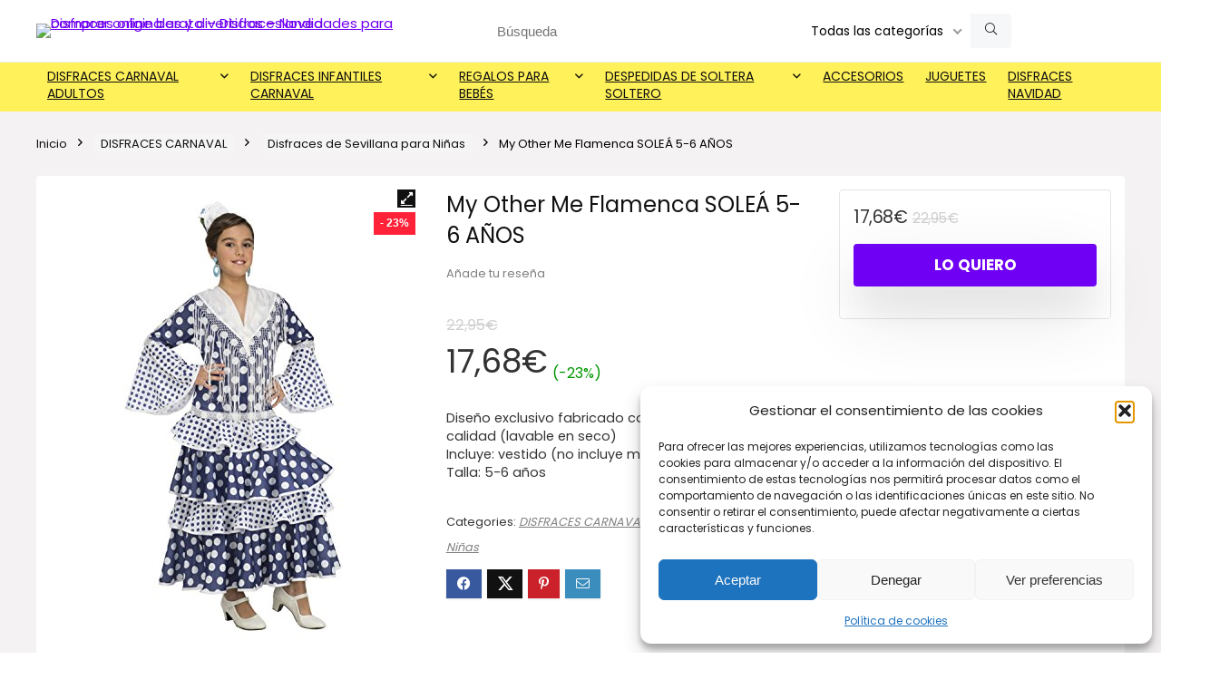

--- FILE ---
content_type: text/html; charset=UTF-8
request_url: https://disfraceslandia.com/my-other-me-flamenca-solea-5-6-anos/
body_size: 30385
content:
<!DOCTYPE html>
<html lang="es" prefix="og: https://ogp.me/ns#">
<head>
<meta charset="UTF-8" />
<meta name="viewport" content="width=device-width, initial-scale=1.0" />
<!-- feeds & pingback -->
<link rel="profile" href="http://gmpg.org/xfn/11" />
<link rel="pingback" href="https://disfraceslandia.com/xmlrpc.php" />
			<!-- start/ frontend header/ WooZone -->
					<style type="text/css">
				.WooZone-price-info {
					font-size: 0.6em;
				}
				.woocommerce div.product p.price, .woocommerce div.product span.price {
					line-height: initial !important;
				}
			</style>
					<!-- end/ frontend header/ WooZone -->
		
<!-- Optimización para motores de búsqueda de Rank Math -  https://rankmath.com/ -->
<title>My Other Me Flamenca SOLEÁ 5-6 AÑOS - Disfraces Originales Y Divertidos - Novedades Para Comprar Online Barato - Disfraceslandia</title>
<meta name="description" content="Diseño exclusivo fabricado con materiales de alta calidad (lavable en seco) Incluye: vestido (no incluye mantoncillo) Talla: 5-6 años"/>
<meta name="robots" content="follow, index, max-snippet:-1, max-video-preview:-1, max-image-preview:large"/>
<link rel="canonical" href="https://disfraceslandia.com/my-other-me-flamenca-solea-5-6-anos/" />
<meta property="og:locale" content="es_ES" />
<meta property="og:type" content="product" />
<meta property="og:title" content="My Other Me Flamenca SOLEÁ 5-6 AÑOS - Disfraces Originales Y Divertidos - Novedades Para Comprar Online Barato - Disfraceslandia" />
<meta property="og:description" content="Diseño exclusivo fabricado con materiales de alta calidad (lavable en seco) Incluye: vestido (no incluye mantoncillo) Talla: 5-6 años" />
<meta property="og:url" content="https://disfraceslandia.com/my-other-me-flamenca-solea-5-6-anos/" />
<meta property="og:site_name" content="Disfraceslandia" />
<meta property="og:image" content="https://m.media-amazon.com/images/I/512OdyElHlL.jpg" />
<meta property="og:image:secure_url" content="https://m.media-amazon.com/images/I/512OdyElHlL.jpg" />
<meta property="og:image:width" content="500" />
<meta property="og:image:height" content="500" />
<meta property="og:image:alt" content="My Other Me Flamenca SOLEÁ 5-6 AÑOS" />
<meta property="og:image:type" content="image/jpeg" />
<meta property="product:price:amount" content="17.68" />
<meta property="product:price:currency" content="EUR" />
<meta property="product:availability" content="instock" />
<meta name="twitter:card" content="summary_large_image" />
<meta name="twitter:title" content="My Other Me Flamenca SOLEÁ 5-6 AÑOS - Disfraces Originales Y Divertidos - Novedades Para Comprar Online Barato - Disfraceslandia" />
<meta name="twitter:description" content="Diseño exclusivo fabricado con materiales de alta calidad (lavable en seco) Incluye: vestido (no incluye mantoncillo) Talla: 5-6 años" />
<meta name="twitter:site" content="@disfraceslandia" />
<meta name="twitter:creator" content="@disfraceslandia" />
<meta name="twitter:image" content="https://m.media-amazon.com/images/I/512OdyElHlL.jpg" />
<script type="application/ld+json" class="rank-math-schema">{"@context":"https://schema.org","@graph":[{"@type":"Place","@id":"https://disfraceslandia.com/#place","address":{"@type":"PostalAddress","addressCountry":"Espa\u00f1a"}},{"@type":"Organization","@id":"https://disfraceslandia.com/#organization","name":"Disfraceslandia","url":"https://7u8ffbiysa.preview.infomaniak.website","sameAs":["https://www.facebook.com/DisfracesLandiaVIP","https://twitter.com/disfraceslandia"],"email":"disfraceslandia@gmail.com","address":{"@type":"PostalAddress","addressCountry":"Espa\u00f1a"},"logo":{"@type":"ImageObject","@id":"https://disfraceslandia.com/#logo","url":"http://7u8ffbiysa.preview.infomaniak.website/wp-content/uploads/2018/01/logotipo-disfraceslandia.png","contentUrl":"http://7u8ffbiysa.preview.infomaniak.website/wp-content/uploads/2018/01/logotipo-disfraceslandia.png","caption":"Disfraceslandia","inLanguage":"es"},"location":{"@id":"https://disfraceslandia.com/#place"}},{"@type":"WebSite","@id":"https://disfraceslandia.com/#website","url":"https://disfraceslandia.com","name":"Disfraceslandia","publisher":{"@id":"https://disfraceslandia.com/#organization"},"inLanguage":"es"},{"@type":"ImageObject","@id":"https://m.media-amazon.com/images/I/512OdyElHlL.jpg","url":"https://m.media-amazon.com/images/I/512OdyElHlL.jpg","width":"500","height":"500","inLanguage":"es"},{"@type":"BreadcrumbList","@id":"https://disfraceslandia.com/my-other-me-flamenca-solea-5-6-anos/#breadcrumb","itemListElement":[{"@type":"ListItem","position":"1","item":{"@id":"https://7u8ffbiysa.preview.infomaniak.website","name":"Portada"}},{"@type":"ListItem","position":"2","item":{"@id":"https://disfraceslandia.com/my-other-me-flamenca-solea-5-6-anos/","name":"My Other Me Flamenca SOLE\u00c1 5-6 A\u00d1OS"}}]},{"@type":"ItemPage","@id":"https://disfraceslandia.com/my-other-me-flamenca-solea-5-6-anos/#webpage","url":"https://disfraceslandia.com/my-other-me-flamenca-solea-5-6-anos/","name":"My Other Me Flamenca SOLE\u00c1 5-6 A\u00d1OS - Disfraces Originales Y Divertidos - Novedades Para Comprar Online Barato - Disfraceslandia","datePublished":"2024-02-01T09:03:42+01:00","dateModified":"2024-02-01T09:03:42+01:00","isPartOf":{"@id":"https://disfraceslandia.com/#website"},"primaryImageOfPage":{"@id":"https://m.media-amazon.com/images/I/512OdyElHlL.jpg"},"inLanguage":"es","breadcrumb":{"@id":"https://disfraceslandia.com/my-other-me-flamenca-solea-5-6-anos/#breadcrumb"}},{"@type":"Product","name":"My Other Me Flamenca SOLE\u00c1 5-6 A\u00d1OS - Disfraces originales y divertidos - Novedades para comprar online barato - Disfraceslandia","description":"Dise\u00f1o exclusivo fabricado con materiales de alta calidad (lavable en seco) Incluye: vestido (no incluye mantoncillo) Talla: 5-6 a\u00f1os","category":"DISFRACES CARNAVAL","mainEntityOfPage":{"@id":"https://disfraceslandia.com/my-other-me-flamenca-solea-5-6-anos/#webpage"},"image":[{"@type":"ImageObject","url":"https://m.media-amazon.com/images/I/512OdyElHlL.jpg","height":"500","width":"500"}],"offers":{"@type":"Offer","price":"17.68","priceCurrency":"EUR","priceValidUntil":"2027-12-31","availability":"http://schema.org/InStock","itemCondition":"NewCondition","url":"https://disfraceslandia.com/my-other-me-flamenca-solea-5-6-anos/","seller":{"@type":"Organization","@id":"https://disfraceslandia.com/","name":"Disfraceslandia","url":"https://disfraceslandia.com","logo":"http://7u8ffbiysa.preview.infomaniak.website/wp-content/uploads/2018/01/logotipo-disfraceslandia.png"}},"@id":"https://disfraceslandia.com/my-other-me-flamenca-solea-5-6-anos/#richSnippet"}]}</script>
<!-- /Plugin Rank Math WordPress SEO -->

<link rel='dns-prefetch' href='//fonts.googleapis.com' />
<link rel="alternate" type="application/rss+xml" title="Disfraces originales y divertidos - Novedades para comprar online barato - Disfraceslandia &raquo; Feed" href="https://disfraceslandia.com/feed/" />
<link rel="alternate" type="application/rss+xml" title="Disfraces originales y divertidos - Novedades para comprar online barato - Disfraceslandia &raquo; Feed de los comentarios" href="https://disfraceslandia.com/comments/feed/" />
<link rel="alternate" title="oEmbed (JSON)" type="application/json+oembed" href="https://disfraceslandia.com/wp-json/oembed/1.0/embed?url=https%3A%2F%2Fdisfraceslandia.com%2Fmy-other-me-flamenca-solea-5-6-anos%2F" />
<link rel="alternate" title="oEmbed (XML)" type="text/xml+oembed" href="https://disfraceslandia.com/wp-json/oembed/1.0/embed?url=https%3A%2F%2Fdisfraceslandia.com%2Fmy-other-me-flamenca-solea-5-6-anos%2F&#038;format=xml" />
<style id='wp-img-auto-sizes-contain-inline-css' type='text/css'>
img:is([sizes=auto i],[sizes^="auto," i]){contain-intrinsic-size:3000px 1500px}
/*# sourceURL=wp-img-auto-sizes-contain-inline-css */
</style>
<link rel='stylesheet' id='thickbox.css-css' href='https://disfraceslandia.com/wp-includes/js/thickbox/thickbox.css?ver=14.1.04' type='text/css' media='all' />
<style id='wp-emoji-styles-inline-css' type='text/css'>

	img.wp-smiley, img.emoji {
		display: inline !important;
		border: none !important;
		box-shadow: none !important;
		height: 1em !important;
		width: 1em !important;
		margin: 0 0.07em !important;
		vertical-align: -0.1em !important;
		background: none !important;
		padding: 0 !important;
	}
/*# sourceURL=wp-emoji-styles-inline-css */
</style>
<link rel='stylesheet' id='wp-block-library-css' href='https://disfraceslandia.com/wp-includes/css/dist/block-library/style.min.css?ver=5eb1e1e519be06c241310f18c5960288' type='text/css' media='all' />
<style id='global-styles-inline-css' type='text/css'>
:root{--wp--preset--aspect-ratio--square: 1;--wp--preset--aspect-ratio--4-3: 4/3;--wp--preset--aspect-ratio--3-4: 3/4;--wp--preset--aspect-ratio--3-2: 3/2;--wp--preset--aspect-ratio--2-3: 2/3;--wp--preset--aspect-ratio--16-9: 16/9;--wp--preset--aspect-ratio--9-16: 9/16;--wp--preset--color--black: #000000;--wp--preset--color--cyan-bluish-gray: #abb8c3;--wp--preset--color--white: #ffffff;--wp--preset--color--pale-pink: #f78da7;--wp--preset--color--vivid-red: #cf2e2e;--wp--preset--color--luminous-vivid-orange: #ff6900;--wp--preset--color--luminous-vivid-amber: #fcb900;--wp--preset--color--light-green-cyan: #7bdcb5;--wp--preset--color--vivid-green-cyan: #00d084;--wp--preset--color--pale-cyan-blue: #8ed1fc;--wp--preset--color--vivid-cyan-blue: #0693e3;--wp--preset--color--vivid-purple: #9b51e0;--wp--preset--color--main: var(--rehub-main-color);--wp--preset--color--secondary: var(--rehub-sec-color);--wp--preset--color--buttonmain: var(--rehub-main-btn-bg);--wp--preset--color--cyan-grey: #abb8c3;--wp--preset--color--orange-light: #fcb900;--wp--preset--color--red: #cf2e2e;--wp--preset--color--red-bright: #f04057;--wp--preset--color--vivid-green: #00d084;--wp--preset--color--orange: #ff6900;--wp--preset--color--blue: #0693e3;--wp--preset--gradient--vivid-cyan-blue-to-vivid-purple: linear-gradient(135deg,rgb(6,147,227) 0%,rgb(155,81,224) 100%);--wp--preset--gradient--light-green-cyan-to-vivid-green-cyan: linear-gradient(135deg,rgb(122,220,180) 0%,rgb(0,208,130) 100%);--wp--preset--gradient--luminous-vivid-amber-to-luminous-vivid-orange: linear-gradient(135deg,rgb(252,185,0) 0%,rgb(255,105,0) 100%);--wp--preset--gradient--luminous-vivid-orange-to-vivid-red: linear-gradient(135deg,rgb(255,105,0) 0%,rgb(207,46,46) 100%);--wp--preset--gradient--very-light-gray-to-cyan-bluish-gray: linear-gradient(135deg,rgb(238,238,238) 0%,rgb(169,184,195) 100%);--wp--preset--gradient--cool-to-warm-spectrum: linear-gradient(135deg,rgb(74,234,220) 0%,rgb(151,120,209) 20%,rgb(207,42,186) 40%,rgb(238,44,130) 60%,rgb(251,105,98) 80%,rgb(254,248,76) 100%);--wp--preset--gradient--blush-light-purple: linear-gradient(135deg,rgb(255,206,236) 0%,rgb(152,150,240) 100%);--wp--preset--gradient--blush-bordeaux: linear-gradient(135deg,rgb(254,205,165) 0%,rgb(254,45,45) 50%,rgb(107,0,62) 100%);--wp--preset--gradient--luminous-dusk: linear-gradient(135deg,rgb(255,203,112) 0%,rgb(199,81,192) 50%,rgb(65,88,208) 100%);--wp--preset--gradient--pale-ocean: linear-gradient(135deg,rgb(255,245,203) 0%,rgb(182,227,212) 50%,rgb(51,167,181) 100%);--wp--preset--gradient--electric-grass: linear-gradient(135deg,rgb(202,248,128) 0%,rgb(113,206,126) 100%);--wp--preset--gradient--midnight: linear-gradient(135deg,rgb(2,3,129) 0%,rgb(40,116,252) 100%);--wp--preset--font-size--small: 13px;--wp--preset--font-size--medium: 20px;--wp--preset--font-size--large: 36px;--wp--preset--font-size--x-large: 42px;--wp--preset--font-family--system-font: -apple-system,BlinkMacSystemFont,"Segoe UI",Roboto,Oxygen-Sans,Ubuntu,Cantarell,"Helvetica Neue",sans-serif;--wp--preset--font-family--rh-nav-font: var(--rehub-nav-font,-apple-system,BlinkMacSystemFont,"Segoe UI",Roboto,Oxygen-Sans,Ubuntu,Cantarell,"Helvetica Neue",sans-serif);--wp--preset--font-family--rh-head-font: var(--rehub-head-font,-apple-system,BlinkMacSystemFont,"Segoe UI",Roboto,Oxygen-Sans,Ubuntu,Cantarell,"Helvetica Neue",sans-serif);--wp--preset--font-family--rh-btn-font: var(--rehub-btn-font,-apple-system,BlinkMacSystemFont,"Segoe UI",Roboto,Oxygen-Sans,Ubuntu,Cantarell,"Helvetica Neue",sans-serif);--wp--preset--font-family--rh-body-font: var(--rehub-body-font,-apple-system,BlinkMacSystemFont,"Segoe UI",Roboto,Oxygen-Sans,Ubuntu,Cantarell,"Helvetica Neue",sans-serif);--wp--preset--spacing--20: 0.44rem;--wp--preset--spacing--30: 0.67rem;--wp--preset--spacing--40: 1rem;--wp--preset--spacing--50: 1.5rem;--wp--preset--spacing--60: 2.25rem;--wp--preset--spacing--70: 3.38rem;--wp--preset--spacing--80: 5.06rem;--wp--preset--shadow--natural: 6px 6px 9px rgba(0, 0, 0, 0.2);--wp--preset--shadow--deep: 12px 12px 50px rgba(0, 0, 0, 0.4);--wp--preset--shadow--sharp: 6px 6px 0px rgba(0, 0, 0, 0.2);--wp--preset--shadow--outlined: 6px 6px 0px -3px rgb(255, 255, 255), 6px 6px rgb(0, 0, 0);--wp--preset--shadow--crisp: 6px 6px 0px rgb(0, 0, 0);}:root { --wp--style--global--content-size: 760px;--wp--style--global--wide-size: 1200px; }:where(body) { margin: 0; }.wp-site-blocks > .alignleft { float: left; margin-right: 2em; }.wp-site-blocks > .alignright { float: right; margin-left: 2em; }.wp-site-blocks > .aligncenter { justify-content: center; margin-left: auto; margin-right: auto; }:where(.is-layout-flex){gap: 0.5em;}:where(.is-layout-grid){gap: 0.5em;}.is-layout-flow > .alignleft{float: left;margin-inline-start: 0;margin-inline-end: 2em;}.is-layout-flow > .alignright{float: right;margin-inline-start: 2em;margin-inline-end: 0;}.is-layout-flow > .aligncenter{margin-left: auto !important;margin-right: auto !important;}.is-layout-constrained > .alignleft{float: left;margin-inline-start: 0;margin-inline-end: 2em;}.is-layout-constrained > .alignright{float: right;margin-inline-start: 2em;margin-inline-end: 0;}.is-layout-constrained > .aligncenter{margin-left: auto !important;margin-right: auto !important;}.is-layout-constrained > :where(:not(.alignleft):not(.alignright):not(.alignfull)){max-width: var(--wp--style--global--content-size);margin-left: auto !important;margin-right: auto !important;}.is-layout-constrained > .alignwide{max-width: var(--wp--style--global--wide-size);}body .is-layout-flex{display: flex;}.is-layout-flex{flex-wrap: wrap;align-items: center;}.is-layout-flex > :is(*, div){margin: 0;}body .is-layout-grid{display: grid;}.is-layout-grid > :is(*, div){margin: 0;}body{padding-top: 0px;padding-right: 0px;padding-bottom: 0px;padding-left: 0px;}a:where(:not(.wp-element-button)){text-decoration: none;}h1{font-size: 29px;line-height: 34px;margin-top: 10px;margin-bottom: 31px;}h2{font-size: 25px;line-height: 31px;margin-top: 10px;margin-bottom: 31px;}h3{font-size: 20px;line-height: 28px;margin-top: 10px;margin-bottom: 25px;}h4{font-size: 18px;line-height: 24px;margin-top: 10px;margin-bottom: 18px;}h5{font-size: 16px;line-height: 20px;margin-top: 10px;margin-bottom: 15px;}h6{font-size: 14px;line-height: 20px;margin-top: 0px;margin-bottom: 10px;}:root :where(.wp-element-button, .wp-block-button__link){background-color: #32373c;border-width: 0;color: #fff;font-family: inherit;font-size: inherit;font-style: inherit;font-weight: inherit;letter-spacing: inherit;line-height: inherit;padding-top: calc(0.667em + 2px);padding-right: calc(1.333em + 2px);padding-bottom: calc(0.667em + 2px);padding-left: calc(1.333em + 2px);text-decoration: none;text-transform: inherit;}.has-black-color{color: var(--wp--preset--color--black) !important;}.has-cyan-bluish-gray-color{color: var(--wp--preset--color--cyan-bluish-gray) !important;}.has-white-color{color: var(--wp--preset--color--white) !important;}.has-pale-pink-color{color: var(--wp--preset--color--pale-pink) !important;}.has-vivid-red-color{color: var(--wp--preset--color--vivid-red) !important;}.has-luminous-vivid-orange-color{color: var(--wp--preset--color--luminous-vivid-orange) !important;}.has-luminous-vivid-amber-color{color: var(--wp--preset--color--luminous-vivid-amber) !important;}.has-light-green-cyan-color{color: var(--wp--preset--color--light-green-cyan) !important;}.has-vivid-green-cyan-color{color: var(--wp--preset--color--vivid-green-cyan) !important;}.has-pale-cyan-blue-color{color: var(--wp--preset--color--pale-cyan-blue) !important;}.has-vivid-cyan-blue-color{color: var(--wp--preset--color--vivid-cyan-blue) !important;}.has-vivid-purple-color{color: var(--wp--preset--color--vivid-purple) !important;}.has-main-color{color: var(--wp--preset--color--main) !important;}.has-secondary-color{color: var(--wp--preset--color--secondary) !important;}.has-buttonmain-color{color: var(--wp--preset--color--buttonmain) !important;}.has-cyan-grey-color{color: var(--wp--preset--color--cyan-grey) !important;}.has-orange-light-color{color: var(--wp--preset--color--orange-light) !important;}.has-red-color{color: var(--wp--preset--color--red) !important;}.has-red-bright-color{color: var(--wp--preset--color--red-bright) !important;}.has-vivid-green-color{color: var(--wp--preset--color--vivid-green) !important;}.has-orange-color{color: var(--wp--preset--color--orange) !important;}.has-blue-color{color: var(--wp--preset--color--blue) !important;}.has-black-background-color{background-color: var(--wp--preset--color--black) !important;}.has-cyan-bluish-gray-background-color{background-color: var(--wp--preset--color--cyan-bluish-gray) !important;}.has-white-background-color{background-color: var(--wp--preset--color--white) !important;}.has-pale-pink-background-color{background-color: var(--wp--preset--color--pale-pink) !important;}.has-vivid-red-background-color{background-color: var(--wp--preset--color--vivid-red) !important;}.has-luminous-vivid-orange-background-color{background-color: var(--wp--preset--color--luminous-vivid-orange) !important;}.has-luminous-vivid-amber-background-color{background-color: var(--wp--preset--color--luminous-vivid-amber) !important;}.has-light-green-cyan-background-color{background-color: var(--wp--preset--color--light-green-cyan) !important;}.has-vivid-green-cyan-background-color{background-color: var(--wp--preset--color--vivid-green-cyan) !important;}.has-pale-cyan-blue-background-color{background-color: var(--wp--preset--color--pale-cyan-blue) !important;}.has-vivid-cyan-blue-background-color{background-color: var(--wp--preset--color--vivid-cyan-blue) !important;}.has-vivid-purple-background-color{background-color: var(--wp--preset--color--vivid-purple) !important;}.has-main-background-color{background-color: var(--wp--preset--color--main) !important;}.has-secondary-background-color{background-color: var(--wp--preset--color--secondary) !important;}.has-buttonmain-background-color{background-color: var(--wp--preset--color--buttonmain) !important;}.has-cyan-grey-background-color{background-color: var(--wp--preset--color--cyan-grey) !important;}.has-orange-light-background-color{background-color: var(--wp--preset--color--orange-light) !important;}.has-red-background-color{background-color: var(--wp--preset--color--red) !important;}.has-red-bright-background-color{background-color: var(--wp--preset--color--red-bright) !important;}.has-vivid-green-background-color{background-color: var(--wp--preset--color--vivid-green) !important;}.has-orange-background-color{background-color: var(--wp--preset--color--orange) !important;}.has-blue-background-color{background-color: var(--wp--preset--color--blue) !important;}.has-black-border-color{border-color: var(--wp--preset--color--black) !important;}.has-cyan-bluish-gray-border-color{border-color: var(--wp--preset--color--cyan-bluish-gray) !important;}.has-white-border-color{border-color: var(--wp--preset--color--white) !important;}.has-pale-pink-border-color{border-color: var(--wp--preset--color--pale-pink) !important;}.has-vivid-red-border-color{border-color: var(--wp--preset--color--vivid-red) !important;}.has-luminous-vivid-orange-border-color{border-color: var(--wp--preset--color--luminous-vivid-orange) !important;}.has-luminous-vivid-amber-border-color{border-color: var(--wp--preset--color--luminous-vivid-amber) !important;}.has-light-green-cyan-border-color{border-color: var(--wp--preset--color--light-green-cyan) !important;}.has-vivid-green-cyan-border-color{border-color: var(--wp--preset--color--vivid-green-cyan) !important;}.has-pale-cyan-blue-border-color{border-color: var(--wp--preset--color--pale-cyan-blue) !important;}.has-vivid-cyan-blue-border-color{border-color: var(--wp--preset--color--vivid-cyan-blue) !important;}.has-vivid-purple-border-color{border-color: var(--wp--preset--color--vivid-purple) !important;}.has-main-border-color{border-color: var(--wp--preset--color--main) !important;}.has-secondary-border-color{border-color: var(--wp--preset--color--secondary) !important;}.has-buttonmain-border-color{border-color: var(--wp--preset--color--buttonmain) !important;}.has-cyan-grey-border-color{border-color: var(--wp--preset--color--cyan-grey) !important;}.has-orange-light-border-color{border-color: var(--wp--preset--color--orange-light) !important;}.has-red-border-color{border-color: var(--wp--preset--color--red) !important;}.has-red-bright-border-color{border-color: var(--wp--preset--color--red-bright) !important;}.has-vivid-green-border-color{border-color: var(--wp--preset--color--vivid-green) !important;}.has-orange-border-color{border-color: var(--wp--preset--color--orange) !important;}.has-blue-border-color{border-color: var(--wp--preset--color--blue) !important;}.has-vivid-cyan-blue-to-vivid-purple-gradient-background{background: var(--wp--preset--gradient--vivid-cyan-blue-to-vivid-purple) !important;}.has-light-green-cyan-to-vivid-green-cyan-gradient-background{background: var(--wp--preset--gradient--light-green-cyan-to-vivid-green-cyan) !important;}.has-luminous-vivid-amber-to-luminous-vivid-orange-gradient-background{background: var(--wp--preset--gradient--luminous-vivid-amber-to-luminous-vivid-orange) !important;}.has-luminous-vivid-orange-to-vivid-red-gradient-background{background: var(--wp--preset--gradient--luminous-vivid-orange-to-vivid-red) !important;}.has-very-light-gray-to-cyan-bluish-gray-gradient-background{background: var(--wp--preset--gradient--very-light-gray-to-cyan-bluish-gray) !important;}.has-cool-to-warm-spectrum-gradient-background{background: var(--wp--preset--gradient--cool-to-warm-spectrum) !important;}.has-blush-light-purple-gradient-background{background: var(--wp--preset--gradient--blush-light-purple) !important;}.has-blush-bordeaux-gradient-background{background: var(--wp--preset--gradient--blush-bordeaux) !important;}.has-luminous-dusk-gradient-background{background: var(--wp--preset--gradient--luminous-dusk) !important;}.has-pale-ocean-gradient-background{background: var(--wp--preset--gradient--pale-ocean) !important;}.has-electric-grass-gradient-background{background: var(--wp--preset--gradient--electric-grass) !important;}.has-midnight-gradient-background{background: var(--wp--preset--gradient--midnight) !important;}.has-small-font-size{font-size: var(--wp--preset--font-size--small) !important;}.has-medium-font-size{font-size: var(--wp--preset--font-size--medium) !important;}.has-large-font-size{font-size: var(--wp--preset--font-size--large) !important;}.has-x-large-font-size{font-size: var(--wp--preset--font-size--x-large) !important;}.has-system-font-font-family{font-family: var(--wp--preset--font-family--system-font) !important;}.has-rh-nav-font-font-family{font-family: var(--wp--preset--font-family--rh-nav-font) !important;}.has-rh-head-font-font-family{font-family: var(--wp--preset--font-family--rh-head-font) !important;}.has-rh-btn-font-font-family{font-family: var(--wp--preset--font-family--rh-btn-font) !important;}.has-rh-body-font-font-family{font-family: var(--wp--preset--font-family--rh-body-font) !important;}
:where(.wp-block-post-template.is-layout-flex){gap: 1.25em;}:where(.wp-block-post-template.is-layout-grid){gap: 1.25em;}
:where(.wp-block-term-template.is-layout-flex){gap: 1.25em;}:where(.wp-block-term-template.is-layout-grid){gap: 1.25em;}
:where(.wp-block-columns.is-layout-flex){gap: 2em;}:where(.wp-block-columns.is-layout-grid){gap: 2em;}
:root :where(.wp-block-pullquote){font-size: 1.5em;line-height: 1.6;}
:root :where(.wp-block-post-title){margin-top: 4px;margin-right: 0;margin-bottom: 15px;margin-left: 0;}
:root :where(.wp-block-image){margin-top: 0px;margin-bottom: 31px;}
:root :where(.wp-block-media-text){margin-top: 0px;margin-bottom: 31px;}
:root :where(.wp-block-post-content){font-size: 16px;line-height: 28px;}
/*# sourceURL=global-styles-inline-css */
</style>
<link rel='stylesheet' id='Poppins-css' href='//fonts.googleapis.com/css?family=Poppins%3A700%2Cnormal&#038;subset=latin&#038;ver=5eb1e1e519be06c241310f18c5960288' type='text/css' media='all' />
<link rel='stylesheet' id='photoswipe-css' href='https://disfraceslandia.com/wp-content/plugins/woocommerce/assets/css/photoswipe/photoswipe.min.css?ver=10.4.3' type='text/css' media='all' />
<link rel='stylesheet' id='photoswipe-default-skin-css' href='https://disfraceslandia.com/wp-content/plugins/woocommerce/assets/css/photoswipe/default-skin/default-skin.min.css?ver=10.4.3' type='text/css' media='all' />
<style id='woocommerce-inline-inline-css' type='text/css'>
.woocommerce form .form-row .required { visibility: visible; }
/*# sourceURL=woocommerce-inline-inline-css */
</style>
<link rel='stylesheet' id='WooZone-frontend-style-css' href='https://disfraceslandia.com/wp-content/plugins/woozone/lib/frontend/css/frontend.css?ver=14.1.04' type='text/css' media='all' />
<link rel='stylesheet' id='cmplz-general-css' href='https://disfraceslandia.com/wp-content/plugins/complianz-gdpr/assets/css/cookieblocker.min.css?ver=1766168960' type='text/css' media='all' />
<link rel='stylesheet' id='WooZoneProducts-css' href='https://disfraceslandia.com/wp-content/plugins/woozone/modules/product_in_post/style.css?ver=14.1.04' type='text/css' media='all' />
<link rel='stylesheet' id='eggrehub-css' href='https://disfraceslandia.com/wp-content/themes/rehub-theme/css/eggrehub.css?ver=19.9.9.2' type='text/css' media='all' />
<link rel='stylesheet' id='rhstyle-css' href='https://disfraceslandia.com/wp-content/themes/rehub-theme/style.css?ver=19.9.9.2' type='text/css' media='all' />
<link rel='stylesheet' id='rehubicons-css' href='https://disfraceslandia.com/wp-content/themes/rehub-theme/iconstyle.css?ver=19.9.9.2' type='text/css' media='all' />
<link rel='stylesheet' id='rhajaxsearch-css' href='https://disfraceslandia.com/wp-content/themes/rehub-theme/css/ajaxsearch.css?ver=19.9.9.2' type='text/css' media='all' />
<link rel='stylesheet' id='rhelementor-css' href='https://disfraceslandia.com/wp-content/themes/rehub-theme/css/elementor.css?ver=1.0' type='text/css' media='all' />
<link rel='stylesheet' id='rehub-woocommerce-css' href='https://disfraceslandia.com/wp-content/themes/rehub-theme/css/woocommerce.css?ver=19.9.9.2' type='text/css' media='all' />
<link rel='stylesheet' id='rhwoosingle-css' href='https://disfraceslandia.com/wp-content/themes/rehub-theme/css/woosingle.css?ver=19.9.9.2' type='text/css' media='all' />
<script type="text/javascript" src="https://disfraceslandia.com/wp-includes/js/jquery/jquery.min.js?ver=3.7.1" id="jquery-core-js"></script>
<script type="text/javascript" src="https://disfraceslandia.com/wp-includes/js/jquery/jquery-migrate.min.js?ver=3.4.1" id="jquery-migrate-js"></script>
<script type="text/javascript" id="rehub-postview-js-extra">
/* <![CDATA[ */
var postviewvar = {"rhpost_ajax_url":"https://disfraceslandia.com/wp-content/plugins/rehub-framework/includes/rehub_ajax.php","post_id":"65563"};
//# sourceURL=rehub-postview-js-extra
/* ]]> */
</script>
<script type="text/javascript" src="https://disfraceslandia.com/wp-content/plugins/rehub-framework/assets/js/postviews.js?ver=5eb1e1e519be06c241310f18c5960288" id="rehub-postview-js"></script>
<script type="text/javascript" src="https://disfraceslandia.com/wp-content/plugins/woocommerce/assets/js/jquery-blockui/jquery.blockUI.min.js?ver=2.7.0-wc.10.4.3" id="wc-jquery-blockui-js" defer="defer" data-wp-strategy="defer"></script>
<script type="text/javascript" id="wc-add-to-cart-js-extra">
/* <![CDATA[ */
var wc_add_to_cart_params = {"ajax_url":"/wp-admin/admin-ajax.php","wc_ajax_url":"/?wc-ajax=%%endpoint%%","i18n_view_cart":"Ver carrito","cart_url":"https://disfraceslandia.com/?page_id=1121","is_cart":"","cart_redirect_after_add":"no","i18n_added_to_cart":"Has been added to cart."};
//# sourceURL=wc-add-to-cart-js-extra
/* ]]> */
</script>
<script type="text/javascript" src="https://disfraceslandia.com/wp-content/plugins/woocommerce/assets/js/frontend/add-to-cart.min.js?ver=10.4.3" id="wc-add-to-cart-js" defer="defer" data-wp-strategy="defer"></script>
<script type="text/javascript" src="https://disfraceslandia.com/wp-content/plugins/woocommerce/assets/js/zoom/jquery.zoom.min.js?ver=1.7.21-wc.10.4.3" id="wc-zoom-js" defer="defer" data-wp-strategy="defer"></script>
<script type="text/javascript" src="https://disfraceslandia.com/wp-content/plugins/woocommerce/assets/js/flexslider/jquery.flexslider.min.js?ver=2.7.2-wc.10.4.3" id="wc-flexslider-js" defer="defer" data-wp-strategy="defer"></script>
<script type="text/javascript" src="https://disfraceslandia.com/wp-content/plugins/woocommerce/assets/js/photoswipe/photoswipe.min.js?ver=4.1.1-wc.10.4.3" id="wc-photoswipe-js" defer="defer" data-wp-strategy="defer"></script>
<script type="text/javascript" src="https://disfraceslandia.com/wp-content/plugins/woocommerce/assets/js/photoswipe/photoswipe-ui-default.min.js?ver=4.1.1-wc.10.4.3" id="wc-photoswipe-ui-default-js" defer="defer" data-wp-strategy="defer"></script>
<script type="text/javascript" id="wc-single-product-js-extra">
/* <![CDATA[ */
var wc_single_product_params = {"i18n_required_rating_text":"Por favor elige una puntuaci\u00f3n","i18n_rating_options":["1 de 5 estrellas","2 de 5 estrellas","3 de 5 estrellas","4 de 5 estrellas","5 de 5 estrellas"],"i18n_product_gallery_trigger_text":"Ver galer\u00eda de im\u00e1genes a pantalla completa","review_rating_required":"yes","flexslider":{"rtl":false,"animation":"slide","smoothHeight":true,"directionNav":false,"controlNav":"thumbnails","slideshow":false,"animationSpeed":500,"animationLoop":false,"allowOneSlide":false},"zoom_enabled":"1","zoom_options":[],"photoswipe_enabled":"1","photoswipe_options":{"shareEl":false,"closeOnScroll":false,"history":false,"hideAnimationDuration":0,"showAnimationDuration":0},"flexslider_enabled":"1"};
//# sourceURL=wc-single-product-js-extra
/* ]]> */
</script>
<script type="text/javascript" src="https://disfraceslandia.com/wp-content/plugins/woocommerce/assets/js/frontend/single-product.min.js?ver=10.4.3" id="wc-single-product-js" defer="defer" data-wp-strategy="defer"></script>
<script type="text/javascript" src="https://disfraceslandia.com/wp-content/plugins/woocommerce/assets/js/js-cookie/js.cookie.min.js?ver=2.1.4-wc.10.4.3" id="wc-js-cookie-js" defer="defer" data-wp-strategy="defer"></script>
<script type="text/javascript" id="woocommerce-js-extra">
/* <![CDATA[ */
var woocommerce_params = {"ajax_url":"/wp-admin/admin-ajax.php","wc_ajax_url":"/?wc-ajax=%%endpoint%%","i18n_password_show":"Mostrar contrase\u00f1a","i18n_password_hide":"Ocultar contrase\u00f1a"};
//# sourceURL=woocommerce-js-extra
/* ]]> */
</script>
<script type="text/javascript" src="https://disfraceslandia.com/wp-content/plugins/woocommerce/assets/js/frontend/woocommerce.min.js?ver=10.4.3" id="woocommerce-js" defer="defer" data-wp-strategy="defer"></script>
<script type="text/javascript" id="WooZone-frontend-script-js-extra">
/* <![CDATA[ */
var woozone_vars = {"ajax_url":"https://disfraceslandia.com/wp-admin/admin-ajax.php","checkout_url":"https://disfraceslandia.com/?page_id=1122","nonce":"8479037325","lang":{"loading":"Cargando...","closing":"Cerrando...","saving":"Salvando...","updating":"Updating...","amzcart_checkout":"checkout done","amzcart_cancel":"canceled","amzcart_checkout_msg":"all good","amzcart_cancel_msg":"You must check or cancel all amazon shops!","available_yes":"disponible","available_no":"no disponible","load_cross_sell_box":"M\u00e1s disfraces interesantes y originales Cargando..."}};
//# sourceURL=WooZone-frontend-script-js-extra
/* ]]> */
</script>
<script type="text/javascript" src="https://disfraceslandia.com/wp-content/plugins/woozone/lib/frontend/js/frontend.js?ver=14.1.04" id="WooZone-frontend-script-js"></script>
<link rel="https://api.w.org/" href="https://disfraceslandia.com/wp-json/" /><link rel="alternate" title="JSON" type="application/json" href="https://disfraceslandia.com/wp-json/wp/v2/product/65563" /><link rel="EditURI" type="application/rsd+xml" title="RSD" href="https://disfraceslandia.com/xmlrpc.php?rsd" />

<link rel='shortlink' href='https://disfraceslandia.com/?p=65563' />
<style type="text/css">.aawp .aawp-tb__row--highlight{background-color:#256aaf;}.aawp .aawp-tb__row--highlight{color:#256aaf;}.aawp .aawp-tb__row--highlight a{color:#256aaf;}</style>			<style>.cmplz-hidden {
					display: none !important;
				}</style><link rel="preload" href="https://disfraceslandia.com/wp-content/themes/rehub-theme/fonts/rhicons.woff2?3oibrk" as="font" type="font/woff2" crossorigin="crossorigin"><style type="text/css"> nav.top_menu > ul > li > a{padding:6px 12px 10px 12px;font-size:14px}nav.top_menu > ul > li > a{font-weight:normal;}nav.top_menu > ul > li,.main-nav.dark_style nav.top_menu>ul>li{border:none;}.rehub_feat_block div.offer_title,.rh_wrapper_video_playlist .rh_video_title_and_time .rh_video_title,.main_slider .flex-overlay h2,.related_articles ul li > a,h1,h2,h3,h4,h5,h6,.widget .title,.title h1,.title h5,.related_articles .related_title,#comments .title_comments,.commentlist .comment-author .fn,.commentlist .comment-author .fn a,.rate_bar_wrap .review-top .review-text span.review-header,.wpsm-numbox.wpsm-style6 span.num,.wpsm-numbox.wpsm-style5 span.num,.rehub-main-font,.logo .textlogo,.wp-block-quote.is-style-large,.comment-respond h3,.related_articles .related_title,.re_title_inmodal{font-family:"Poppins",trebuchet ms;font-style:normal;}.main_slider .flex-overlay h2,h1,h2,h3,h4,h5,h6,.title h1,.title h5,.comment-respond h3{font-weight:700;}:root{--rehub-head-font:Poppins;}.sidebar,.rehub-body-font,body{font-family:"Poppins",arial !important;font-weight:normal;font-style:normal;}:root{--rehub-body-font:Poppins;}header .main-nav,.main-nav.dark_style,.header_one_row .main-nav{background:none repeat scroll 0 0 #fff159!important;box-shadow:none;}.main-nav{border-bottom:none;border-top:none;}.dl-menuwrapper .dl-menu{margin:0 !important}.responsive_nav_wrap{background:none repeat scroll 0 0 #ffffff!important;box-shadow:none;}.main-nav{border-bottom:none;border-top:none;}.dl-menuwrapper .dl-menu{margin:0 !important}.left-sidebar-archive .main-side{float:right;}.left-sidebar-archive .sidebar{float:left} .widget .title:after{border-bottom:2px solid #7000f4;}.rehub-main-color-border,nav.top_menu > ul > li.vertical-menu.border-main-color .sub-menu,.rh-main-bg-hover:hover,.wp-block-quote,ul.def_btn_link_tabs li.active a,.wp-block-pullquote{border-color:#7000f4;}.wpsm_promobox.rehub_promobox{border-left-color:#7000f4!important;}.color_link{color:#7000f4 !important;}.featured_slider:hover .score,article.post .wpsm_toplist_heading:before{border-color:#7000f4;}.btn_more:hover,.tw-pagination .current{border:1px solid #7000f4;color:#fff}.rehub_woo_review .rehub_woo_tabs_menu li.current{border-top:3px solid #7000f4;}.gallery-pics .gp-overlay{box-shadow:0 0 0 4px #7000f4 inset;}.post .rehub_woo_tabs_menu li.current,.woocommerce div.product .woocommerce-tabs ul.tabs li.active{border-top:2px solid #7000f4;}.rething_item a.cat{border-bottom-color:#7000f4}nav.top_menu ul li ul.sub-menu{border-bottom:2px solid #7000f4;}.widget.deal_daywoo,.elementor-widget-wpsm_woofeatured .deal_daywoo{border:3px solid #7000f4;padding:20px;background:#fff;}.deal_daywoo .wpsm-bar-bar{background-color:#7000f4 !important} #buddypress div.item-list-tabs ul li.selected a span,#buddypress div.item-list-tabs ul li.current a span,#buddypress div.item-list-tabs ul li a span,.user-profile-div .user-menu-tab > li.active > a,.user-profile-div .user-menu-tab > li.active > a:focus,.user-profile-div .user-menu-tab > li.active > a:hover,.news_in_thumb:hover a.rh-label-string,.news_out_thumb:hover a.rh-label-string,.col-feat-grid:hover a.rh-label-string,.carousel-style-deal .re_carousel .controls,.re_carousel .controls:hover,.openedprevnext .postNavigation .postnavprev,.postNavigation .postnavprev:hover,.top_chart_pagination a.selected,.flex-control-paging li a.flex-active,.flex-control-paging li a:hover,.btn_more:hover,body .tabs-menu li:hover,body .tabs-menu li.current,.featured_slider:hover .score,#bbp_user_edit_submit,.bbp-topic-pagination a,.bbp-topic-pagination a,.custom-checkbox label.checked:after,.slider_post .caption,ul.postpagination li.active a,ul.postpagination li:hover a,ul.postpagination li a:focus,.top_theme h5 strong,.re_carousel .text:after,#topcontrol:hover,.main_slider .flex-overlay:hover a.read-more,.rehub_chimp #mc_embed_signup input#mc-embedded-subscribe,#rank_1.rank_count,#toplistmenu > ul li:before,.rehub_chimp:before,.wpsm-members > strong:first-child,.r_catbox_btn,.wpcf7 .wpcf7-submit,.wpsm_pretty_hover li:hover,.wpsm_pretty_hover li.current,.rehub-main-color-bg,.togglegreedybtn:after,.rh-bg-hover-color:hover a.rh-label-string,.rh-main-bg-hover:hover,.rh_wrapper_video_playlist .rh_video_currently_playing,.rh_wrapper_video_playlist .rh_video_currently_playing.rh_click_video:hover,.rtmedia-list-item .rtmedia-album-media-count,.tw-pagination .current,.dokan-dashboard .dokan-dash-sidebar ul.dokan-dashboard-menu li.active,.dokan-dashboard .dokan-dash-sidebar ul.dokan-dashboard-menu li:hover,.dokan-dashboard .dokan-dash-sidebar ul.dokan-dashboard-menu li.dokan-common-links a:hover,#ywqa-submit-question,.woocommerce .widget_price_filter .ui-slider .ui-slider-range,.rh-hov-bor-line > a:after,nav.top_menu > ul:not(.off-canvas) > li > a:after,.rh-border-line:after,.wpsm-table.wpsm-table-main-color table tr th,.rh-hov-bg-main-slide:before,.rh-hov-bg-main-slidecol .col_item:before,.mvx-tablink.active::before{background:#7000f4;}@media (max-width:767px){.postNavigation .postnavprev{background:#7000f4;}}.rh-main-bg-hover:hover,.rh-main-bg-hover:hover .whitehovered,.user-profile-div .user-menu-tab > li.active > a{color:#fff !important} a,.carousel-style-deal .deal-item .priced_block .price_count ins,nav.top_menu ul li.menu-item-has-children ul li.menu-item-has-children > a:before,.flexslider .fa-pulse,.footer-bottom .widget .f_menu li a:hover,.comment_form h3 a,.bbp-body li.bbp-forum-info > a:hover,.bbp-body li.bbp-topic-title > a:hover,#subscription-toggle a:before,#favorite-toggle a:before,.aff_offer_links .aff_name a,.rh-deal-price,.commentlist .comment-content small a,.related_articles .title_cat_related a,article em.emph,.campare_table table.one td strong.red,.sidebar .tabs-item .detail p a,.footer-bottom .widget .title span,footer p a,.welcome-frase strong,article.post .wpsm_toplist_heading:before,.post a.color_link,.categoriesbox:hover h3 a:after,.bbp-body li.bbp-forum-info > a,.bbp-body li.bbp-topic-title > a,.widget .title i,.woocommerce-MyAccount-navigation ul li.is-active a,.category-vendormenu li.current a,.deal_daywoo .title,.rehub-main-color,.wpsm_pretty_colored ul li.current a,.wpsm_pretty_colored ul li.current,.rh-heading-hover-color:hover h2 a,.rh-heading-hover-color:hover h3 a,.rh-heading-hover-color:hover h4 a,.rh-heading-hover-color:hover h5 a,.rh-heading-hover-color:hover h3,.rh-heading-hover-color:hover h2,.rh-heading-hover-color:hover h4,.rh-heading-hover-color:hover h5,.rh-heading-hover-color:hover .rh-heading-hover-item a,.rh-heading-icon:before,.widget_layered_nav ul li.chosen a:before,.wp-block-quote.is-style-large p,ul.page-numbers li span.current,ul.page-numbers li a:hover,ul.page-numbers li.active a,.page-link > span:not(.page-link-title),blockquote:not(.wp-block-quote) p,span.re_filtersort_btn:hover,span.active.re_filtersort_btn,.deal_daywoo .price,div.sortingloading:after{color:#7000f4;} .page-link > span:not(.page-link-title),.widget.widget_affegg_widget .title,.widget.top_offers .title,.widget.cegg_widget_products .title,header .header_first_style .search form.search-form [type="submit"],header .header_eight_style .search form.search-form [type="submit"],.filter_home_pick span.active,.filter_home_pick span:hover,.filter_product_pick span.active,.filter_product_pick span:hover,.rh_tab_links a.active,.rh_tab_links a:hover,.wcv-navigation ul.menu li.active,.wcv-navigation ul.menu li:hover a,form.search-form [type="submit"],.rehub-sec-color-bg,input#ywqa-submit-question,input#ywqa-send-answer,.woocommerce button.button.alt,.tabsajax span.active.re_filtersort_btn,.wpsm-table.wpsm-table-sec-color table tr th,.rh-slider-arrow,.rh-hov-bg-sec-slide:before,.rh-hov-bg-sec-slidecol .col_item:before{background:#000000 !important;color:#fff !important;outline:0}.widget.widget_affegg_widget .title:after,.widget.top_offers .title:after,.widget.cegg_widget_products .title:after{border-top-color:#000000 !important;}.page-link > span:not(.page-link-title){border:1px solid #000000;}.page-link > span:not(.page-link-title),.header_first_style .search form.search-form [type="submit"] i{color:#fff !important;}.rh_tab_links a.active,.rh_tab_links a:hover,.rehub-sec-color-border,nav.top_menu > ul > li.vertical-menu.border-sec-color > .sub-menu,body .rh-slider-thumbs-item--active{border-color:#000000}.rh_wrapper_video_playlist .rh_video_currently_playing,.rh_wrapper_video_playlist .rh_video_currently_playing.rh_click_video:hover{background-color:#000000;box-shadow:1200px 0 0 #000000 inset;}.rehub-sec-color{color:#000000} form.search-form input[type="text"]{border-radius:4px}.news .priced_block .price_count,.blog_string .priced_block .price_count,.main_slider .price_count{margin-right:5px}.right_aff .priced_block .btn_offer_block,.right_aff .priced_block .price_count{border-radius:0 !important}form.search-form.product-search-form input[type="text"]{border-radius:4px 0 0 4px;}form.search-form [type="submit"]{border-radius:0 4px 4px 0;}.rtl form.search-form.product-search-form input[type="text"]{border-radius:0 4px 4px 0;}.rtl form.search-form [type="submit"]{border-radius:4px 0 0 4px;}.price_count,.rehub_offer_coupon,#buddypress .dir-search input[type=text],.gmw-form-wrapper input[type=text],.gmw-form-wrapper select,#buddypress a.button,.btn_more,#main_header .wpsm-button,#rh-header-cover-image .wpsm-button,#wcvendor_image_bg .wpsm-button,input[type="text"],textarea,input[type="tel"],input[type="password"],input[type="email"],input[type="url"],input[type="number"],.def_btn,input[type="submit"],input[type="button"],input[type="reset"],.rh_offer_list .offer_thumb .deal_img_wrap,.grid_onsale,.rehub-main-smooth,.re_filter_instore span.re_filtersort_btn:hover,.re_filter_instore span.active.re_filtersort_btn,#buddypress .standard-form input[type=text],#buddypress .standard-form textarea,.blacklabelprice{border-radius:4px}.news-community,.woocommerce .products.grid_woo .product,.rehub_chimp #mc_embed_signup input.email,#mc_embed_signup input#mc-embedded-subscribe,.rh_offer_list,.woo-tax-logo,#buddypress div.item-list-tabs ul li a,#buddypress form#whats-new-form,#buddypress div#invite-list,#buddypress #send-reply div.message-box,.rehub-sec-smooth,.rate-bar-bar,.rate-bar,#wcfm-main-contentainer #wcfm-content,.wcfm_welcomebox_header{border-radius:5px}#rhSplashSearch form.search-form input[type="text"],#rhSplashSearch form.search-form [type="submit"]{border-radius:0 !important} .woocommerce .woo-button-area .masked_coupon,.woocommerce a.woo_loop_btn,.woocommerce .button.checkout,.woocommerce input.button.alt,.woocommerce a.add_to_cart_button:not(.flat-woo-btn),.woocommerce-page a.add_to_cart_button:not(.flat-woo-btn),.woocommerce .single_add_to_cart_button,.woocommerce div.product form.cart .button,.woocommerce .checkout-button.button,.priced_block .btn_offer_block,.priced_block .button,.rh-deal-compact-btn,input.mdf_button,#buddypress input[type="submit"],#buddypress input[type="button"],#buddypress input[type="reset"],#buddypress button.submit,.wpsm-button.rehub_main_btn,.wcv-grid a.button,input.gmw-submit,#ws-plugin--s2member-profile-submit,#rtmedia_create_new_album,input[type="submit"].dokan-btn-theme,a.dokan-btn-theme,.dokan-btn-theme,#wcfm_membership_container a.wcfm_submit_button,.woocommerce button.button,.rehub-main-btn-bg,.woocommerce #payment #place_order,.wc-block-grid__product-add-to-cart.wp-block-button .wp-block-button__link{background:none #7000f4 !important;color:#ffffff !important;fill:#ffffff !important;border:none !important;text-decoration:none !important;outline:0;box-shadow:-1px 6px 19px rgba(112,0,244,0.2) !important;border-radius:4px !important;}.rehub-main-btn-bg > a{color:#ffffff !important;}.woocommerce a.woo_loop_btn:hover,.woocommerce .button.checkout:hover,.woocommerce input.button.alt:hover,.woocommerce a.add_to_cart_button:not(.flat-woo-btn):hover,.woocommerce-page a.add_to_cart_button:not(.flat-woo-btn):hover,.woocommerce a.single_add_to_cart_button:hover,.woocommerce-page a.single_add_to_cart_button:hover,.woocommerce div.product form.cart .button:hover,.woocommerce-page div.product form.cart .button:hover,.woocommerce .checkout-button.button:hover,.priced_block .btn_offer_block:hover,.wpsm-button.rehub_main_btn:hover,#buddypress input[type="submit"]:hover,#buddypress input[type="button"]:hover,#buddypress input[type="reset"]:hover,#buddypress button.submit:hover,.small_post .btn:hover,.ap-pro-form-field-wrapper input[type="submit"]:hover,.wcv-grid a.button:hover,#ws-plugin--s2member-profile-submit:hover,.rething_button .btn_more:hover,#wcfm_membership_container a.wcfm_submit_button:hover,.woocommerce #payment #place_order:hover,.woocommerce button.button:hover,.rehub-main-btn-bg:hover,.rehub-main-btn-bg:hover > a,.wc-block-grid__product-add-to-cart.wp-block-button .wp-block-button__link:hover{background:none #008f39 !important;color:#ffffff !important;border-color:transparent;box-shadow:-1px 6px 13px rgba(0,143,57,0.4) !important;}.rehub_offer_coupon:hover{border:1px dashed #008f39;}.rehub_offer_coupon:hover i.far,.rehub_offer_coupon:hover i.fal,.rehub_offer_coupon:hover i.fas{color:#008f39}.re_thing_btn .rehub_offer_coupon.not_masked_coupon:hover{color:#008f39 !important}.woocommerce a.woo_loop_btn:active,.woocommerce .button.checkout:active,.woocommerce .button.alt:active,.woocommerce a.add_to_cart_button:not(.flat-woo-btn):active,.woocommerce-page a.add_to_cart_button:not(.flat-woo-btn):active,.woocommerce a.single_add_to_cart_button:active,.woocommerce-page a.single_add_to_cart_button:active,.woocommerce div.product form.cart .button:active,.woocommerce-page div.product form.cart .button:active,.woocommerce .checkout-button.button:active,.wpsm-button.rehub_main_btn:active,#buddypress input[type="submit"]:active,#buddypress input[type="button"]:active,#buddypress input[type="reset"]:active,#buddypress button.submit:active,.ap-pro-form-field-wrapper input[type="submit"]:active,.wcv-grid a.button:active,#ws-plugin--s2member-profile-submit:active,.woocommerce #payment #place_order:active,input[type="submit"].dokan-btn-theme:active,a.dokan-btn-theme:active,.dokan-btn-theme:active,.woocommerce button.button:active,.rehub-main-btn-bg:active,.wc-block-grid__product-add-to-cart.wp-block-button .wp-block-button__link:active{background:none #7000f4 !important;box-shadow:0 1px 0 #999 !important;top:2px;color:#ffffff !important;}.rehub_btn_color,.rehub_chimp_flat #mc_embed_signup input#mc-embedded-subscribe{background-color:#7000f4;border:1px solid #7000f4;color:#ffffff;text-shadow:none}.rehub_btn_color:hover{color:#ffffff;background-color:#008f39;border:1px solid #008f39;}.rething_button .btn_more{border:1px solid #7000f4;color:#7000f4;}.rething_button .priced_block.block_btnblock .price_count{color:#7000f4;font-weight:normal;}.widget_merchant_list .buttons_col{background-color:#7000f4 !important;}.widget_merchant_list .buttons_col a{color:#ffffff !important;}.rehub-svg-btn-fill svg{fill:#7000f4;}.rehub-svg-btn-stroke svg{stroke:#7000f4;}@media (max-width:767px){#float-panel-woo-area{border-top:1px solid #7000f4}}:root{--rehub-main-color:#7000f4;--rehub-sec-color:#000000;--rehub-main-btn-bg:#7000f4;--rehub-link-color:#7000f4;}.compare-full-thumbnails a{width:18%;}@media (min-width:1400px){nav.top_menu > ul > li.vertical-menu > ul > li.inner-700 > .sub-menu{min-width:850px;}.postimagetrend.two_column .wrap img{min-height:120px}.postimagetrend.two_column .wrap{height:120px}.rh-boxed-container .rh-outer-wrap{width:1380px}body{--wp--style--global--wide-size:1330px}.rh-container,.content{width:1330px;}.calcposright{right:calc((100% - 1330px)/2);}.rtl .calcposright{left:calc((100% - 1330px)/2);right:auto;}.centered-container .vc_col-sm-12 > * > .wpb_wrapper,.vc_section > .vc_row,.wcfm-membership-wrapper,body .elementor-section.elementor-section-boxed > .elementor-container,.wp-block-cover__inner-container{max-width:1330px;}.sidebar,.side-twocol,.vc_row.vc_rehub_container > .vc_col-sm-4{width:300px}.vc_row.vc_rehub_container > .vc_col-sm-8,.main-side:not(.full_width),.main_slider.flexslider{width:1000px;}}@media (min-width:1600px){.rehub_chimp h3{font-size:20px}.rh-boxed-container .rh-outer-wrap{width:1580px}.rh-container,.content{width:1530px;}.calcposright{right:calc((100% - 1530px)/2);}.rtl .calcposright{left:calc((100% - 1530px)/2);right:auto;}.rh-container.wide_width_restricted{width:1330px;}.rh-container.wide_width_restricted .calcposright{right:calc((100% - 1330px)/2);}.rtl .rh-container.wide_width_restricted .calcposright{left:calc((100% - 1330px)/2);right:auto;}.centered-container .vc_col-sm-12 > * > .wpb_wrapper,.vc_section > .vc_row,.wcfm-membership-wrapper,body .elementor-section.elementor-section-boxed > .elementor-container,.wp-block-cover__inner-container{max-width:1530px;}.sidebar,.side-twocol,.vc_row.vc_rehub_container > .vc_col-sm-4{width:300px}.vc_row.vc_rehub_container > .vc_col-sm-8,.main-side:not(.full_width),.main_slider.flexslider{width:1200px;}body{--wp--style--global--wide-size:1530px}}body .woocommerce .products .product .price,ul.product_list_widget li span.amount{color:#008f39 !important}form.search-form input[type="text"],.product-search-form .nice-select{border-color:white}form.search-form [type="submit"]{background:#F6F7F9 !important}form.search-form [type="submit"] i{color:#111 !important}.footer-bottom.white_style{border-top:1px solid #f6f6f6;}.footer_widget .widget .title,.footer_widget .widget h2{font-size:16px}.rehub_chimp_flat #mc_embed_signup input.email{border:1px solid #f4f8fb;}.rehub_chimp_flat #mc_embed_signup input#mc-embedded-subscribe{background:none #f5f7fa;color:#000 !important;font-weight:normal;font-size:14px;}.main-nav.white_style{border-bottom:none}</style>	<noscript><style>.woocommerce-product-gallery{ opacity: 1 !important; }</style></noscript>
	<meta name="generator" content="Elementor 3.33.6; settings: css_print_method-external, google_font-disabled, font_display-auto">
			<style>
				.e-con.e-parent:nth-of-type(n+4):not(.e-lazyloaded):not(.e-no-lazyload),
				.e-con.e-parent:nth-of-type(n+4):not(.e-lazyloaded):not(.e-no-lazyload) * {
					background-image: none !important;
				}
				@media screen and (max-height: 1024px) {
					.e-con.e-parent:nth-of-type(n+3):not(.e-lazyloaded):not(.e-no-lazyload),
					.e-con.e-parent:nth-of-type(n+3):not(.e-lazyloaded):not(.e-no-lazyload) * {
						background-image: none !important;
					}
				}
				@media screen and (max-height: 640px) {
					.e-con.e-parent:nth-of-type(n+2):not(.e-lazyloaded):not(.e-no-lazyload),
					.e-con.e-parent:nth-of-type(n+2):not(.e-lazyloaded):not(.e-no-lazyload) * {
						background-image: none !important;
					}
				}
			</style>
			<link rel="icon" href="https://disfraceslandia.com/wp-content/uploads/2018/01/cropped-disfraces-landia-disfraz-original-divertido-novedad-1-32x32.png" sizes="32x32" />
<link rel="icon" href="https://disfraceslandia.com/wp-content/uploads/2018/01/cropped-disfraces-landia-disfraz-original-divertido-novedad-1-192x192.png" sizes="192x192" />
<link rel="apple-touch-icon" href="https://disfraceslandia.com/wp-content/uploads/2018/01/cropped-disfraces-landia-disfraz-original-divertido-novedad-1-180x180.png" />
<meta name="msapplication-TileImage" content="https://disfraceslandia.com/wp-content/uploads/2018/01/cropped-disfraces-landia-disfraz-original-divertido-novedad-1-270x270.png" />
		<style type="text/css" id="wp-custom-css">
			.products .product.product-category .thb-category-link > div h2 .count {
display: none !important;
}

.count {display:none !important}

		</style>
		</head>
<body data-cmplz=1 class="wp-singular product-template-default single single-product postid-65563 wp-custom-logo wp-embed-responsive wp-theme-rehub-theme theme-rehub-theme aawp-custom woocommerce woocommerce-page woocommerce-no-js noinnerpadding elementor-default elementor-kit-42085">
	

<div class="wp-block-group is-layout-flow wp-block-group-is-layout-flow"></div>
<!-- Outer Start -->
<div class="rh-outer-wrap">
    <div id="top_ankor"></div>
    <!-- HEADER -->
            <header id="main_header" class="white_style width-100p position-relative">
            <div class="header_wrap">
                                                                                    <!-- Logo section -->
<div class="logo_section_wrap hideontablet">
    <div class="rh-container">
        <div class="logo-section rh-flex-center-align tabletblockdisplay header_seven_style clearfix">
            <div class="logo">
          		          			<a href="https://disfraceslandia.com" class="logo_image">
                        <img src="http://7u8ffbiysa.preview.infomaniak.website/wp-content/uploads/2020/06/logotipo-disfraceslandia-tienda-online-disfraces-430x146-1.png" alt="Disfraces originales y divertidos &#8211; Novedades para comprar online barato &#8211; Disfraceslandia" height="" width="" />
                    </a>
          		       
            </div>                       
            <div class="search head_search position-relative">
                                <form role="search" method="get" class="search-form product-search-form" action="https://disfraceslandia.com/">
	<label class="screen-reader-text" for="woocommerce-product-search-field-0">Search for:</label>
	<input type="text" id="woocommerce-product-search-field-0"  name="s" placeholder="Búsqueda" value="" data-enable_compare="1" data-posttype="product" class="re-ajax-search" autocomplete="off" data-catid="" />
	<input type="hidden" name="post_type" value="product" />
	<select  name='product_cat' id='895501057' class='rh_woo_drop_cat rhhidden rhniceselect hideonmobile'>
	<option value='' selected='selected'>Todas las categorías</option>
	<option class="level-0" value="articulos-de-fiesta">ARTÍCULOS DE FIESTA</option>
	<option class="level-0" value="bebe">Bebé</option>
	<option class="level-0" value="camisetas-originales">CAMISETAS ORIGINALES</option>
	<option class="level-0" value="chubasqueros-impermeables">CHUBASQUEROS IMPERMEABLES</option>
	<option class="level-0" value="complementos-accesorios-para-disfraces">COMPLEMENTOS ACCESORIOS PARA DISFRACES</option>
	<option class="level-0" value="decoracion-boda">DECORACIÓN BODA &#8211; COMPLEMENTOS Y ACCESORIOS</option>
	<option class="level-0" value="deportes-acuaticos">DEPORTES ACUÁTICOS</option>
	<option class="level-0" value="despedidas-de-soltera-soltero">DESPEDIDAS DE SOLTERA SOLTERO</option>
	<option class="level-0" value="detalles-boda-para-invitados">DETALLES BODA PARA INVITADOS</option>
	<option class="level-0" value="disfraces-carnaval">DISFRACES CARNAVAL</option>
	<option class="level-0" value="disfraces-de-princesa">DISFRACES DE PRINCESA</option>
	<option class="level-0" value="disfraces-halloween">DISFRACES HALLOWEEN</option>
	<option class="level-0" value="disfraces-navidad">DISFRACES NAVIDAD</option>
	<option class="level-0" value="disfraces-para-bebes">DISFRACES PARA BEBÉS</option>
	<option class="level-0" value="disfraces-para-mascotas-perros-gatos">DISFRACES PARA MASCOTAS PERROS GATOS</option>
	<option class="level-0" value="disfraces-star-wars">DISFRACES STAR WARS</option>
	<option class="level-0" value="festivales-fin-de-curso">FESTIVALES FIN DE CURSO GRADUACIÓN</option>
	<option class="level-0" value="fiesta-hawaiana-tropical-hawaii">FIESTA HAWAIANA &#8211; TROPICAL HAWAII</option>
	<option class="level-0" value="fitness-yoga-y-ejercicio">FITNESS YOGA Y EJERCICIO</option>
	<option class="level-0" value="juguetes-para-ninos">JUGUETES PARA NIÑOS</option>
	<option class="level-0" value="juguetes-y-juegos">JUGUETES Y JUEGOS</option>
	<option class="level-0" value="manualidades-para-ninos">MANUALIDADES</option>
	<option class="level-0" value="mesas-dulces-decoracion">MESAS DULCES DECORACIÓN</option>
	<option class="level-0" value="pijamas">PIJAMAS</option>
	<option class="level-0" value="intex-bestway-piscinas-flotadores-hinchables-colchonetas">PISCINAS FLOTADORES COLCHONETAS HINCHABLES &#8211; BESTWAY &#8211; INTEX</option>
	<option class="level-0" value="regalos">REGALOS</option>
	<option class="level-0" value="vuelta-al-cole">VUELTA AL COLE</option>
</select>
	<button type="submit" class="btnsearch hideonmobile"  aria-label="Búsqueda"><i class="rhicon rhi-search"></i></button>
</form>
<div class="re-aj-search-wrap rhscrollthin"></div>
            </div>
            <div class=" rh-flex-right-align">
                <div class="header-actions-logo rh-flex-right-align">
                    <div class="tabledisplay">
                         
                        <div class="celldisplay link-add-cell">
                            
<div class="wp-block-group is-layout-flow wp-block-group-is-layout-flow"></div>
                        </div>
                         
                                                                                   
                                                                        
                    </div>                     
                </div>  
            </div>                        
        </div>
    </div>
</div>
<!-- /Logo section -->  
<!-- Main Navigation -->
<div class="header_icons_menu search-form-inheader main-nav mob-logo-enabled white_style">  
    <div class="rh-container"> 
	        
        <nav class="top_menu"><ul id="menu-menu-disfraces" class="menu"><li id="menu-item-50011" class="menu-item menu-item-type-custom menu-item-object-custom menu-item-has-children"><a href="https://disfraceslandia.com/disfraces-carnaval/">DISFRACES CARNAVAL ADULTOS</a>
<ul class="sub-menu">
	<li id="menu-item-52093" class="menu-item menu-item-type-post_type menu-item-object-page"><a href="https://disfraceslandia.com/disfraces-para-hombre-trajes-de-carnaval/">Disfraces Hombre Carnaval</a></li>
	<li id="menu-item-52001" class="menu-item menu-item-type-post_type menu-item-object-page"><a href="https://disfraceslandia.com/disfraces-de-mujer/">Disfraz Mujer Carnaval</a></li>
	<li id="menu-item-52295" class="menu-item menu-item-type-post_type menu-item-object-page"><a href="https://disfraceslandia.com/disfraces-en-parejas/">Disfraces en Pareja</a></li>
	<li id="menu-item-63715" class="menu-item menu-item-type-post_type menu-item-object-page"><a href="https://disfraceslandia.com/disfraces-carnaval-grupos/">Disfraces Grupos</a></li>
	<li id="menu-item-43796" class="menu-item menu-item-type-taxonomy menu-item-object-product_cat"><a href="https://disfraceslandia.com/complementos-accesorios-para-disfraces/">Complementos y Accesorios Disfraces</a></li>
</ul>
</li>
<li id="menu-item-50016" class="menu-item menu-item-type-custom menu-item-object-custom menu-item-has-children"><a href="#">DISFRACES INFANTILES CARNAVAL</a>
<ul class="sub-menu">
	<li id="menu-item-52216" class="menu-item menu-item-type-post_type menu-item-object-page"><a href="https://disfraceslandia.com/disfraces-para-nino/">Disfraces Niño Carnaval</a></li>
	<li id="menu-item-52154" class="menu-item menu-item-type-post_type menu-item-object-page"><a href="https://disfraceslandia.com/disfraces-para-ninas/">Disfraces Niña Carnaval</a></li>
	<li id="menu-item-50019" class="menu-item menu-item-type-custom menu-item-object-custom"><a href="https://disfraceslandia.com/disfraces-para-bebes/">Disfraces Bebé Carnaval</a></li>
</ul>
</li>
<li id="menu-item-45306" class="menu-item menu-item-type-taxonomy menu-item-object-product_cat menu-item-has-children"><a href="https://disfraceslandia.com/regalos-para-bebes-babyshower/">REGALOS PARA BEBÉS</a>
<ul class="sub-menu">
	<li id="menu-item-69311" class="menu-item menu-item-type-post_type menu-item-object-post"><a href="https://disfraceslandia.com/regalos-para-bebes/">Regalos para Bebés Babyshower</a></li>
	<li id="menu-item-69312" class="menu-item menu-item-type-taxonomy menu-item-object-product_cat"><a href="https://disfraceslandia.com/tronas-asientos-bebes/">Tronas y Asientos para Bebés</a></li>
	<li id="menu-item-50172" class="menu-item menu-item-type-taxonomy menu-item-object-product_cat"><a href="https://disfraceslandia.com/vigilabebes/">Vigilabebés</a></li>
	<li id="menu-item-63790" class="menu-item menu-item-type-post_type menu-item-object-page"><a href="https://disfraceslandia.com/canastilla-bebe/">Canastilla Bebe</a></li>
	<li id="menu-item-59990" class="menu-item menu-item-type-taxonomy menu-item-object-product_cat"><a href="https://disfraceslandia.com/sillas-de-paseo-bebe/">Sillas de Paseo Bebé</a></li>
	<li id="menu-item-69635" class="menu-item menu-item-type-taxonomy menu-item-object-product_cat"><a href="https://disfraceslandia.com/sillas-mecedoras-para-bebe/">Sillas Mecedoras para Bebe</a></li>
	<li id="menu-item-63989" class="menu-item menu-item-type-post_type menu-item-object-post"><a href="https://disfraceslandia.com/baneras-bebe/">Bañeras Bebe</a></li>
	<li id="menu-item-63924" class="menu-item menu-item-type-post_type menu-item-object-post"><a href="https://disfraceslandia.com/sillon-de-lactancia/">Sillón de Lactancia</a></li>
	<li id="menu-item-50170" class="menu-item menu-item-type-taxonomy menu-item-object-product_cat"><a href="https://disfraceslandia.com/mochila-de-panales-para-bebes/">Mochilas de Pañales para Bebés</a></li>
	<li id="menu-item-59989" class="menu-item menu-item-type-taxonomy menu-item-object-product_cat"><a href="https://disfraceslandia.com/paseo-portabebe/">Paseo Portabebe</a></li>
	<li id="menu-item-59988" class="menu-item menu-item-type-taxonomy menu-item-object-product_cat"><a href="https://disfraceslandia.com/chupetes-personalizados/">Chupetes Personalizados</a></li>
	<li id="menu-item-59991" class="menu-item menu-item-type-taxonomy menu-item-object-product_cat"><a href="https://disfraceslandia.com/sonajeros-para-bebes/">Sonajeros para Bebés</a></li>
	<li id="menu-item-50169" class="menu-item menu-item-type-taxonomy menu-item-object-product_cat"><a href="https://disfraceslandia.com/disfraces-para-bebes/">Disfraces para Bebés</a></li>
</ul>
</li>
<li id="menu-item-49904" class="menu-item menu-item-type-taxonomy menu-item-object-product_cat menu-item-has-children"><a href="https://disfraceslandia.com/despedidas-de-soltera-soltero/">DESPEDIDAS DE SOLTERA SOLTERO</a>
<ul class="sub-menu">
	<li id="menu-item-49907" class="menu-item menu-item-type-taxonomy menu-item-object-product_cat"><a href="https://disfraceslandia.com/disfraces-despedida-soltero-soltera/">Disfraces Despedida Soltero Soltera</a></li>
	<li id="menu-item-49908" class="menu-item menu-item-type-taxonomy menu-item-object-product_cat"><a href="https://disfraceslandia.com/hinchables-despedida-soltera-soltero/">Hinchables para Despedidas de Soltero Soltera</a></li>
	<li id="menu-item-49905" class="menu-item menu-item-type-taxonomy menu-item-object-product_cat"><a href="https://disfraceslandia.com/bandas-despedida-soltera-soltero/">Bandas Despedida Soltera Soltero</a></li>
	<li id="menu-item-49906" class="menu-item menu-item-type-taxonomy menu-item-object-product_cat"><a href="https://disfraceslandia.com/despedidas-soltero-soltera-accesorios-complementos/">DESPEDIDAS DE SOLTERO SOLTERA ACCESORIOS Y COMPLEMENTOS</a></li>
	<li id="menu-item-49909" class="menu-item menu-item-type-taxonomy menu-item-object-product_cat"><a href="https://disfraceslandia.com/lenceria-sexy-erotica/">Lencería Sexy y Erótica</a></li>
</ul>
</li>
<li id="menu-item-65782" class="menu-item menu-item-type-taxonomy menu-item-object-product_cat"><a href="https://disfraceslandia.com/complementos-accesorios-para-disfraces/">ACCESORIOS</a></li>
<li id="menu-item-67965" class="menu-item menu-item-type-taxonomy menu-item-object-product_cat"><a href="https://disfraceslandia.com/juguetes-para-ninos/">JUGUETES</a></li>
<li id="menu-item-71321" class="menu-item menu-item-type-taxonomy menu-item-object-product_cat"><a href="https://disfraceslandia.com/disfraces-navidad/">DISFRACES NAVIDAD</a></li>
</ul></nav>        <div class="responsive_nav_wrap rh_mobile_menu">
            <div id="dl-menu" class="dl-menuwrapper rh-flex-center-align">
                <button id="dl-trigger" class="dl-trigger" aria-label="Menu">
                    <svg viewBox="0 0 32 32" xmlns="http://www.w3.org/2000/svg">
                        <g>
                            <line stroke-linecap="round" id="rhlinemenu_1" y2="7" x2="29" y1="7" x1="3"/>
                            <line stroke-linecap="round" id="rhlinemenu_2" y2="16" x2="18" y1="16" x1="3"/>
                            <line stroke-linecap="round" id="rhlinemenu_3" y2="25" x2="26" y1="25" x1="3"/>
                        </g>
                    </svg>
                </button>
                <div id="mobile-menu-icons" class="rh-flex-center-align rh-flex-right-align">
                    <button class='icon-search-onclick' aria-label='Search'><i class='rhicon rhi-search'></i></button>
                </div>
            </div>
                    </div>
    </div>
</div>
<!-- /Main Navigation -->
                 

            </div>  
        </header>
            
            <div class="full_width woo_full_width_advanced lightgreybg" id="content">
    <style>
            .rh-300-content-area .woo-price-area, .rh-300-content-area .woo-price-area p{font-size:36px}
            .rh-300-content-area .woo-price-area .price del{font-size:45%; display:block}
            .rh-300-content-area .woo-price-area p{margin:0}
            .sticky-psn.rh-300-sidebar{z-index:99}
            ul.rh-big-tabs-ul .rh-big-tabs-li a{font-size:15px; padding:10px 14px}
              .woo_full_width_advanced nav.woocommerce-breadcrumb{margin: 5px 0 20px 0; font-size: 13px}
              .review_score_min{text-align: left; width: 130px}
              .review_score_min th{background: none transparent !important; width: 82px}
              .woo-desc-w-review .woo_desc_part {width: calc(100% - 160px);}
              .woo-desc-w-review table{width: 100%}
              .re_wooinner_cta_wrapper, .rh-300-sidebar .widget{border: 1px solid rgba(0,0,0,.1);border-radius:4px}
              .product_meta a{color:grey;font-style:italic}
              .top-woo-area{border-radius:4px}
              .rh-300-sidebar .widget{padding:15px}
              .rh-300-sidebar .widget .title{border:none; padding:0}
              .rh-300-sidebar .widget .title:after{display:none}
              .vendor_store_details{margin:0; background:none; border:none}
              .vendor_store_details_image, .vendor_store_details_single{padding: 0 10px 10px 0;}
              .rtl .vendor_store_details_image, .rtl .vendor_store_details_single{padding: 0 0 10px 10px;} 
              .content-woo-section--seller h2{border-bottom: 1px solid rgba(206,206,206,0.3); padding-bottom:10px; font-size:20px; font-weight:normal}
              @media only screen and (max-width: 479px) {
                .woo-desc-w-review table td{text-align: right;}
                .review_score_min th{width: auto;}
              }
            </style>    <div class="rh-container">
        <div class="rh-content-wrap clearfix">
            <nav class="woocommerce-breadcrumb" aria-label="Breadcrumb"><a href="https://disfraceslandia.com">Inicio</a><span class="delimiter"><i class="rhicon rhi-angle-right"></i></span><a href="https://disfraceslandia.com/disfraces-carnaval/">DISFRACES CARNAVAL</a><span class="delimiter"><i class="rhicon rhi-angle-right"></i></span><a href="https://disfraceslandia.com/disfraces-sevillana-nina/">Disfraces de Sevillana para Niñas</a><span class="delimiter"><i class="rhicon rhi-angle-right"></i></span>My Other Me Flamenca SOLEÁ 5-6 AÑOS</nav>            <div class="post">
                                                    <div class="woocommerce-notices-wrapper"></div>                    <div id="product-65563" class="post-65563 product type-product status-publish has-post-thumbnail product_cat-disfraces-carnaval product_cat-disfraces-sevillana-nina first instock sale shipping-taxable product-type-external">

                        <div class="top-woo-area rh-flex-columns pt15 pr15 pl15 pb15 mobilepadding whitebg">
                            <div class="rh-300-content-area tabletblockdisplay">
                                <div class="wpsm-one-half tabletblockdisplay">
                                    <div class="woo-image-part position-relative">
                                                
        <span class="onsale"><span>- 23%</span></span>                                                                                    <style>
                @media (min-width:480px){.attachment-shop_single, .attachment-full, .woo-image-part figure img{max-height:540px; width: auto !important;}}
                @media (max-width:479px){.woocommerce-product-gallery figure div:first-child{height:250px}.woocommerce-product-gallery figure div:first-child > a > img{max-height:250px}}
            </style><div class="woocommerce-product-gallery woocommerce-product-gallery--with-images woocommerce-product-gallery--columns-1 images no-gallery-thumbnails img-mobs-maxh-250 " data-columns="1" style="opacity: 1; transition: opacity .25s ease-in-out;">
	<figure class="woocommerce-product-gallery__wrapper">
			<div data-thumb="https://m.media-amazon.com/images/I/512OdyElHlL._SS100_.jpg" data-thumb-alt="My Other Me Flamenca SOLEÁ 5-6 AÑOS" data-thumb-srcset=""  data-thumb-sizes="(max-width: 100px) 100vw, 100px" class="woocommerce-product-gallery__image"><a href="https://m.media-amazon.com/images/I/512OdyElHlL.jpg"><img fetchpriority="high" width="500" height="500" src="https://m.media-amazon.com/images/I/512OdyElHlL.jpg" class="wp-post-image" alt="My Other Me Flamenca SOLEÁ 5-6 AÑOS" data-caption="" data-src="https://m.media-amazon.com/images/I/512OdyElHlL.jpg" data-large_image="https://m.media-amazon.com/images/I/512OdyElHlL.jpg" data-large_image_width="500" data-large_image_height="500" loading="eager" decoding="async" data- data-large_image_ title="My Other Me Flamenca SOLEÁ 5-6 AÑOS 1"></a></div>			</figure>
	</div>                                                                            </div>
                                </div>
                                <div class="wpsm-one-half tabletblockdisplay wpsm-column-last">
                                    <div class="woo_bl_title flowhidden mb20">
                                        <h1 class="fontnormal font150 mb10 mt0 "> My Other Me Flamenca SOLEÁ 5-6 AÑOS</h1>
                                                                                <div class="woo_top_meta mobileblockdisplay mb10">
                                                                                            <div class="mr15">
                                                                                                                                                                <span data-scrollto="#reviews" class="rehub_scroll cursorpointer font80 greycolor">Añade tu reseña</span>
                                                                                                    </div>
                                                                                    </div>
                                    </div>
                                    <div class="rh-flex-align-end rh-flex-eq-height mb25">
                                        <div class="woo-price-area rehub-btn-font">
                                            <p class="price"><del aria-hidden="true"><span class="woocommerce-Price-amount amount"><bdi>22,95<span class="woocommerce-Price-currencySymbol">&euro;</span></bdi></span></del> <span class="screen-reader-text">El precio original era: 22,95&euro;.</span><ins aria-hidden="true"><span class="woocommerce-Price-amount amount"><bdi>17,68<span class="woocommerce-Price-currencySymbol">&euro;</span></bdi></span></ins><span class="screen-reader-text">El precio actual es: 17,68&euro;.</span></p>
                                        </div>
                                                                                                                                <span class="greencolor ml5">(-23%)</span>                                                                            </div>
                                                                                                                                                                                                                        
<div class="wp-block-group is-layout-flow wp-block-group-is-layout-flow"></div>
                                    <div class="mobilesblockdisplay font90 lineheight20 woo_desc_part">
                                                                                    <div class="woocommerce-product-details__short-description">
	<p>Diseño exclusivo fabricado con materiales de alta calidad (lavable en seco)<br />
Incluye: vestido (no incluye mantoncillo)<br />
Talla: 5-6 años</p>
</div>
                                                                                <div class="clearfix"></div>
                                    </div>
                                    <div class="clearfix"></div>
                                                                                                            <div class="woo-single-meta font80 mb10">
                                        <div class="product_meta">

		
	
	
			<span class="posted_in">Categories: <a href="https://disfraceslandia.com/disfraces-carnaval/" rel="tag">DISFRACES CARNAVAL</a>, <a href="https://disfraceslandia.com/disfraces-sevillana-nina/" rel="tag">Disfraces de Sevillana para Niñas</a></span>		
	
	
	
</div>                                    </div>
                                    
<div class="post_share"><div class="social_icon  row_social_inpost"><span data-href="https://www.facebook.com/sharer/sharer.php?u=https%3A%2F%2Fdisfraceslandia.com%2Fmy-other-me-flamenca-solea-5-6-anos%2F" class="fb share-link-image" data-service="facebook"><i class="rhicon rhi-facebook"></i></span><span data-href="https://twitter.com/share?url=https%3A%2F%2Fdisfraceslandia.com%2Fmy-other-me-flamenca-solea-5-6-anos%2F&text=My+Other+Me+Flamenca+SOLE%C3%81+5-6+A%C3%91OS" class="tw share-link-image" data-service="twitter"><i class="rhicon rhi-twitter"></i></span><span data-href="https://pinterest.com/pin/create/button/?url=https%3A%2F%2Fdisfraceslandia.com%2Fmy-other-me-flamenca-solea-5-6-anos%2F&amp;media=https://m.media-amazon.com/images/I/512OdyElHlL.jpg&amp;description=My+Other+Me+Flamenca+SOLE%C3%81+5-6+A%C3%91OS" class="pn share-link-image" data-service="pinterest"><i class="rhicon rhi-pinterest-p"></i></span><span data-href="mailto:?subject=My+Other+Me+Flamenca+SOLE%C3%81+5-6+A%C3%91OS&body=Check out: https%3A%2F%2Fdisfraceslandia.com%2Fmy-other-me-flamenca-solea-5-6-anos%2F - Disfraces+originales+y+divertidos+-+Novedades+para+comprar+online+barato+-+Disfraceslandia" class="in share-link-image" data-service="email"><i class="rhicon rhi-envelope"></i></span></div></div>                                </div>
                                <div class="clearfix"></div>
                                <div class="rh-line mt10"></div>
                                                                                                        <div id="contents-section-woo-area">
                                        <ul class="tabletsblockdisplay smart-scroll-desktop clearfix contents-woo-area rh-big-tabs-ul">
                                                                                            <li class="rh-hov-bor-line active rh-big-tabs-li description_tab" id="tab-title-description">
                                                    <a href="#section-description">Descripción</a>
                                                </li>
                                                                                                                                    </ul>
                                    </div>
                                    <div class="content-woo-area">
                                                                                    <div class="content-woo-section pt30 pb20 content-woo-section--description" id="section-description">
                                                <div class="">
                                                    <div class="clearfix"></div>
<p><div id='gallery-1' class='gallery galleryid-65563 gallery-columns-3 gallery-size-thumbnail'><dl class='gallery-item'>
			<dt class='gallery-icon landscape'>
				<a href='https://disfraceslandia.com/?attachment_id=65565'><img decoding="async" width="150" height="150" src="https://m.media-amazon.com/images/I/512OdyElHlL._SS150_.jpg" class="attachment-thumbnail size-thumbnail" alt="My Other Me Flamenca SOLEÁ 5-6 AÑOS" title="My Other Me Flamenca SOLEÁ 5-6 AÑOS 2"></a>
			</dt></dl>
			<br style='clear: both' />
		</div>
<br />
<!-- show up to 2 reviews by default --> </p>
<h3> <span>Descripción del producto</span> </h3>
<p> <span>Con este disfraz de flamenca las más pequeñas serán las reinas de las fiestas. Diseño exclusivo fabricado con materiales de alta calidad (lavable en seco). Incluye: vestido (no incluye mantoncillo).</span> </p>
<h3> <span>Advertencia de seguridad</span> </h3>
<p> <span>No conviene para niños menores de 5 años. Utilícese bajo vigilancia de adulto</span> </p>
<div data-a-expander-name="toggle_description" class="a-row a-expander-container a-expander-extend-container">
<div aria-expanded="false" class="a-expander-content a-expander-extend-content">
<h3> <span>Contenido de la caja</span> </h3>
<p> <span>1 x vestido</span> </p>
</p></div>
<p> <a data-csa-c-func-deps="aui-da-a-expander-toggle" data-csa-c-type="widget" data-csa-interaction-events="click" aria-expanded="false" role="button" href="javascript:void(0)" data-action="a-expander-toggle" class="a-expander-header a-declarative a-expander-extend-header" data-a-expander-toggle="{" allowlinkdefault m menos><i class="a-icon a-icon-extender-expand"></i><span class="a-expander-prompt">Ver más</span></a> </div>
<p>Diseño exclusivo fabricado con materiales de alta calidad (lavable en seco)<br />
Incluye: vestido (no incluye mantoncillo)<br />
Talla: 5-6 años<br />
Material: poliéster<br />
<div class="main-cross-sell" data-asin="B06Y3MZR3N">

	<div class="WooZone-cross-sell-loader">
		<div>
			<div id="floatingBarsG">
				<div class="blockG" id="rotateG_01"></div>
				<div class="blockG" id="rotateG_02"></div>
				<div class="blockG" id="rotateG_03"></div>
				<div class="blockG" id="rotateG_04"></div>
				<div class="blockG" id="rotateG_05"></div>
				<div class="blockG" id="rotateG_06"></div>
				<div class="blockG" id="rotateG_07"></div>
				<div class="blockG" id="rotateG_08"></div>
			</div>
			<div class="WooZone-cross-sell-loader-text"></div>
		</div>
	</div>

		
</div>
<div style="clear:both;"></div></p>
                                                </div>
                                            </div>
                                        
                                    </div>

                                

                            </div>
                            <div class="rh-300-sidebar sticky-psn tabletblockdisplay">
                                                                    <div class="re_wooinner_cta_wrapper padd15 mb20 summary">
                                        <div class="woo-button-area woo-ext-btn" id="woo-button-area">
                                            <div class="woo-price-area rehub-btn-font font80 floatleft mr10 rtlml10"><p class="price"><del aria-hidden="true"><span class="woocommerce-Price-amount amount"><bdi>22,95<span class="woocommerce-Price-currencySymbol">&euro;</span></bdi></span></del> <span class="screen-reader-text">El precio original era: 22,95&euro;.</span><ins aria-hidden="true"><span class="woocommerce-Price-amount amount"><bdi>17,68<span class="woocommerce-Price-currencySymbol">&euro;</span></bdi></span></ins><span class="screen-reader-text">El precio actual es: 17,68&euro;.</span></p>
                                            </div>
                                            <div class="clearfix"></div>
                                            
<div class="wp-block-group is-layout-flow wp-block-group-is-layout-flow"></div>
                                            <div class="clearfix"></div>
                                            
<div class="coupon_woo_rehub ">
  									<p class="cart">
						<a href="//www.amazon.com/dp/B06Y3MZR3N/?tag=ruzafanoche-20" rel="nofollow sponsored" class="single_add_to_cart_button button alt" target="_blank">Lo Quiero</a>
							<script>
				(function( w, d, $, undefined ) {
					"use strict";

					//console.log( 'external product button', $(".single_add_to_cart_button") );
					$(document).ready(function() {
						var btn 		= $(".single_add_to_cart_button"),
							btn_type 	= btn.length ? btn.prop('type') : '',
							form 		= btn.length ? btn.parents('form:first') : $(document.createDocumentFragment()),
							newurl 		= form.length ? form.prop('action') : '';
						//console.log( btn, btn_type, form );

						//the formtarget attribute is only used for buttons with type="submit" /html5
						if ( 'submit' == btn_type ) {
							btn.attr( "formtarget", "_blank" );
													}
						else if ( btn.length ) {
							btn.attr( "target", "_blank" );
						}
					});
				})( window, document, jQuery );
				</script>
		</p>
		
</div>
                                            
<div class="wp-block-group is-layout-flow wp-block-group-is-layout-flow"></div>
                                                                                        <div class="woo-button-actions-area tabletblockdisplay text-center mt15">
                                                                                                                                                                                                                                                                                            </div>
                                        </div>

                                    </div>
                                                                <!-- Sidebar -->
                                                                <!-- /Sidebar -->

                            </div>
                        </div>
                    </div>

                    <div class="woo-content-area-full">
                                            </div>

                    <!-- Related -->
                    <div class="related-woo-area clearbox flowhidden" id="related-section-woo-area"><div class="rh-container mt25 mb15"><div class="clearfix"></div><h3>Productos relacionados</h3>				 
		<div class="woocommerce">
						 		
			  
						<div class="rh-flex-eq-height products  col_wrap_six woogridrev" data-filterargs='{"post__in":["3868","3600","5131","3944","5348","4954"],"orderby":"post__in","post_type":"product","posts_per_page":6,"tax_query":[{"relation":"AND","0":{"taxonomy":"product_visibility","field":"name","terms":"exclude-from-catalog","operator":"NOT IN"}}],"no_found_rows":1}' data-template="woogridrev" id="rh_woogrid_1697969938" data-innerargs='{"columns":"6_col","woolinktype":"product","disable_thumbs":"","gridtype":"review","soldout":"","attrelpanel":""}'>                   
			
													  		  
    
                                <div class="product col_item column_grid type-product rh-cartbox hide_sale_price two_column_mobile woo_column_grid rh-shadow4 flowvisible">   
        <div class="position-relative woofigure pb15">
                <div class="button_action rh-shadow-sceu pt5 pb5 rhhidden showonsmobile">
            <div>
                                                  
            </div>
                                                                                    
        </div>   
        <figure class="text-center mb0">  
            <a class="img-centered-flex rh-flex-justify-center" href="https://disfraceslandia.com/mascotas-fiesta-traje-formal-traje-ropa-abrigo-para-perros-ropa-boda-novio/">
                                    <img src="https://disfraceslandia.com/wp-content/themes/rehub-theme/images/default/blank.gif" data-src="https://disfraceslandia.com/wp-content/uploads/2018/01/Keysui-Mascotas-fiesta-traje-Formal-traje-ropa-abrigo-para-perros-ropa-0-300x378.jpg" alt="Traje para perros mascotas Elegante boda novio" data-skip-lazy="" class="lazyload " width="300" height="378">      
                 
            </a>
                    
        </figure>
        </div>
                <div class="pb10 pr15 pl15">
            <div class="colored_rate_bar floatright ml15 mb15 rtlmr15">
                            </div>         
            <h3 class="text-clamp text-clamp-3 mb15 mt0 font105 mobfont100 fontnormal lineheight20">
                                <a href="https://disfraceslandia.com/mascotas-fiesta-traje-formal-traje-ropa-abrigo-para-perros-ropa-boda-novio/">Traje para perros mascotas Elegante boda novio</a>
            </h3> 
             
            <div class="clearbox"></div>    
             
                                                        
                        
             
                     
            
<div class="wp-block-group is-layout-flow wp-block-group-is-layout-flow"></div>
                    
                    </div>
        <div class="border-top pt10 pr10 pl10 pb10 rh-flex-center-align abposbot">
            <div class="button_action position-static hideonsmobile rh-flex-center-align">
                <div class="floatleft mr5 rtlfloatleft">
                                                              
                </div>
                                                                                            
            </div>
            <div class="rh-flex-right-align mobilesblockdisplay rehub-btn-font pr5 pricefont100 redbrightcolor fontbold mb0 lineheight20 text-right-align">
                
	<span class="price"><span class="woocommerce-Price-amount amount"><bdi>10,99<span class="woocommerce-Price-currencySymbol">&euro;</span></bdi></span></span>
                            
            </div>        
        </div>                                        
    </div>
					  
													  		  
        
                                <div class="product col_item column_grid type-product rh-cartbox hide_sale_price two_column_mobile woo_column_grid rh-shadow4 flowvisible prodonsale">   
        <div class="position-relative woofigure pb15">
                <div class="button_action rh-shadow-sceu pt5 pb5 rhhidden showonsmobile">
            <div>
                                                  
            </div>
                                                                                    
        </div>   
        <figure class="text-center mb0">  
            <a class="img-centered-flex rh-flex-justify-center" href="https://disfraceslandia.com/disfraz-jugador-de-rugby-para-hombre-talla-l-52-54/">
                                    <img src="https://disfraceslandia.com/wp-content/themes/rehub-theme/images/default/blank.gif" data-src="https://disfraceslandia.com/wp-content/uploads/2018/01/quarterback-jugador-rugby-futbol-americano-comprar-disfraces-disfraz-originales-divertidos-online-tienda-300x378.jpg" alt="Quarterback Jugador Rugby Futbol Americano" data-skip-lazy="" class="lazyload " width="300" height="378">      
                 
            </a>
                    
        </figure>
        </div>
                <div class="pb10 pr15 pl15">
            <div class="colored_rate_bar floatright ml15 mb15 rtlmr15">
                            </div>         
            <h3 class="text-clamp text-clamp-3 mb15 mt0 font105 mobfont100 fontnormal lineheight20">
                                <a href="https://disfraceslandia.com/disfraz-jugador-de-rugby-para-hombre-talla-l-52-54/">Disfraz Quarterback Jugador Rugby Futbol Americano</a>
            </h3> 
             
            <div class="clearbox"></div>    
             
                                                        
                        
             
                     
            
<div class="wp-block-group is-layout-flow wp-block-group-is-layout-flow"></div>
                    
                    </div>
        <div class="border-top pt10 pr10 pl10 pb10 rh-flex-center-align abposbot">
            <div class="button_action position-static hideonsmobile rh-flex-center-align">
                <div class="floatleft mr5 rtlfloatleft">
                                                              
                </div>
                                                                                            
            </div>
            <div class="rh-flex-right-align mobilesblockdisplay rehub-btn-font pr5 pricefont100 redbrightcolor fontbold mb0 lineheight20 text-right-align">
                
	<span class="price"><del aria-hidden="true"><span class="woocommerce-Price-amount amount"><bdi>19,79<span class="woocommerce-Price-currencySymbol">&euro;</span></bdi></span></del> <span class="screen-reader-text">El precio original era: 19,79&euro;.</span><ins aria-hidden="true"><span class="woocommerce-Price-amount amount"><bdi>18,90<span class="woocommerce-Price-currencySymbol">&euro;</span></bdi></span></ins><span class="screen-reader-text">El precio actual es: 18,90&euro;.</span></span>
                <div class="font80 text-right-align greencolor"><span><i class="rhicon rhi-arrow-down"></i> 4%</span></div>            
            </div>        
        </div>                                        
    </div>
					  
													  		  
    
                                <div class="product col_item column_grid type-product rh-cartbox hide_sale_price two_column_mobile woo_column_grid rh-shadow4 flowvisible">   
        <div class="position-relative woofigure pb15">
                <div class="button_action rh-shadow-sceu pt5 pb5 rhhidden showonsmobile">
            <div>
                                                  
            </div>
                                                                                    
        </div>   
        <figure class="text-center mb0">  
            <a class="img-centered-flex rh-flex-justify-center" href="https://disfraceslandia.com/circus-disfraz-payasa-u-rubies-spain-s8460/">
                                    <img src="https://disfraceslandia.com/wp-content/themes/rehub-theme/images/default/blank.gif" data-src="https://images-eu.ssl-images-amazon.com/images/I/41RExTrxpXL._SS300_.jpg" alt="Circus &#8211; Disfraz Payasa, u (Rubie&#8217;s Spain S8460)" data-skip-lazy="" class="lazyload " width="300" height="300">      
                 
            </a>
                    
        </figure>
        </div>
                <div class="pb10 pr15 pl15">
            <div class="colored_rate_bar floatright ml15 mb15 rtlmr15">
                            </div>         
            <h3 class="text-clamp text-clamp-3 mb15 mt0 font105 mobfont100 fontnormal lineheight20">
                                <a href="https://disfraceslandia.com/circus-disfraz-payasa-u-rubies-spain-s8460/">Circus &#8211; Disfraz Payasa, u (Rubie&#8217;s Spain S8460)</a>
            </h3> 
             
            <div class="clearbox"></div>    
             
                                                        
                        
             
                     
            
<div class="wp-block-group is-layout-flow wp-block-group-is-layout-flow"></div>
                    
                    </div>
        <div class="border-top pt10 pr10 pl10 pb10 rh-flex-center-align abposbot">
            <div class="button_action position-static hideonsmobile rh-flex-center-align">
                <div class="floatleft mr5 rtlfloatleft">
                                                              
                </div>
                                                                                            
            </div>
            <div class="rh-flex-right-align mobilesblockdisplay rehub-btn-font pr5 pricefont100 redbrightcolor fontbold mb0 lineheight20 text-right-align">
                
	<span class="price"><span class="woocommerce-Price-amount amount"><bdi>15,99<span class="woocommerce-Price-currencySymbol">&euro;</span></bdi></span></span>
                            
            </div>        
        </div>                                        
    </div>
					  
													  		  
    
                                <div class="product col_item column_grid type-product rh-cartbox hide_sale_price two_column_mobile woo_column_grid rh-shadow4 flowvisible">   
        <div class="position-relative woofigure pb15">
                <div class="button_action rh-shadow-sceu pt5 pb5 rhhidden showonsmobile">
            <div>
                                                  
            </div>
                                                                                    
        </div>   
        <figure class="text-center mb0">  
            <a class="img-centered-flex rh-flex-justify-center" href="https://disfraceslandia.com/disfraz-de-walking-oso-de-peluche-mascota-xs/">
                                    <img src="https://disfraceslandia.com/wp-content/themes/rehub-theme/images/default/blank.gif" data-src="https://disfraceslandia.com/wp-content/uploads/2018/01/Rubie-s--Disfraz-de-Walking-oso-de-peluche-mascota-XS-0-300x378.jpg" alt="Disfraz-de-Walking-oso-de-peluche-mascota-XS-0" data-skip-lazy="" class="lazyload " width="300" height="378">      
                 
            </a>
                    
        </figure>
        </div>
                <div class="pb10 pr15 pl15">
            <div class="colored_rate_bar floatright ml15 mb15 rtlmr15">
                            </div>         
            <h3 class="text-clamp text-clamp-3 mb15 mt0 font105 mobfont100 fontnormal lineheight20">
                                <a href="https://disfraceslandia.com/disfraz-de-walking-oso-de-peluche-mascota-xs/">Disfraz de Walking oso de peluche mascota, XS</a>
            </h3> 
             
            <div class="clearbox"></div>    
             
                                                        
                        
             
                     
            
<div class="wp-block-group is-layout-flow wp-block-group-is-layout-flow"></div>
                    
                    </div>
        <div class="border-top pt10 pr10 pl10 pb10 rh-flex-center-align abposbot">
            <div class="button_action position-static hideonsmobile rh-flex-center-align">
                <div class="floatleft mr5 rtlfloatleft">
                                                              
                </div>
                                                                                            
            </div>
            <div class="rh-flex-right-align mobilesblockdisplay rehub-btn-font pr5 pricefont100 redbrightcolor fontbold mb0 lineheight20 text-right-align">
                
	<span class="price"><span class="woocommerce-Price-amount amount"><bdi>25,41<span class="woocommerce-Price-currencySymbol">&euro;</span></bdi></span></span>
                            
            </div>        
        </div>                                        
    </div>
					  
													  		  
    
                                <div class="product col_item column_grid type-product rh-cartbox hide_sale_price two_column_mobile woo_column_grid rh-shadow4 flowvisible">   
        <div class="position-relative woofigure pb15">
                <div class="button_action rh-shadow-sceu pt5 pb5 rhhidden showonsmobile">
            <div>
                                                  
            </div>
                                                                                    
        </div>   
        <figure class="text-center mb0">  
            <a class="img-centered-flex rh-flex-justify-center" href="https://disfraceslandia.com/disfraz-capitana-pirata-negro-y-rojo-tallas-mujer/">
                                    <img src="https://disfraceslandia.com/wp-content/themes/rehub-theme/images/default/blank.gif" data-src="https://images-eu.ssl-images-amazon.com/images/I/41a6ko-JCTL._SS300_.jpg" alt="Disfraz capitana pirata negro y rojo" data-skip-lazy="" class="lazyload " width="300" height="300">      
                 
            </a>
                    
        </figure>
        </div>
                <div class="pb10 pr15 pl15">
            <div class="colored_rate_bar floatright ml15 mb15 rtlmr15">
                            </div>         
            <h3 class="text-clamp text-clamp-3 mb15 mt0 font105 mobfont100 fontnormal lineheight20">
                                <a href="https://disfraceslandia.com/disfraz-capitana-pirata-negro-y-rojo-tallas-mujer/">Disfraz capitana pirata negro y rojo</a>
            </h3> 
             
            <div class="clearbox"></div>    
             
                                                        
                        
             
                     
            
<div class="wp-block-group is-layout-flow wp-block-group-is-layout-flow"></div>
                    
                    </div>
        <div class="border-top pt10 pr10 pl10 pb10 rh-flex-center-align abposbot">
            <div class="button_action position-static hideonsmobile rh-flex-center-align">
                <div class="floatleft mr5 rtlfloatleft">
                                                              
                </div>
                                                                                            
            </div>
            <div class="rh-flex-right-align mobilesblockdisplay rehub-btn-font pr5 pricefont100 redbrightcolor fontbold mb0 lineheight20 text-right-align">
                
	<span class="price"><span class="woocommerce-Price-amount amount"><bdi>22,54<span class="woocommerce-Price-currencySymbol">&euro;</span></bdi></span></span>
                            
            </div>        
        </div>                                        
    </div>
					  
													  		  
    
                                <div class="product col_item column_grid type-product rh-cartbox hide_sale_price two_column_mobile woo_column_grid rh-shadow4 flowvisible">   
        <div class="position-relative woofigure pb15">
                <div class="button_action rh-shadow-sceu pt5 pb5 rhhidden showonsmobile">
            <div>
                                                  
            </div>
                                                                                    
        </div>   
        <figure class="text-center mb0">  
            <a class="img-centered-flex rh-flex-justify-center" href="https://disfraceslandia.com/disfraz-director-de-circo-frac-hombre-arcoiris-accesorio-traje-orgullo-gay-chaque-colorido/">
                                    <img src="https://disfraceslandia.com/wp-content/themes/rehub-theme/images/default/blank.gif" data-src="https://images-eu.ssl-images-amazon.com/images/I/51trCu4nCGL._SS300_.jpg" alt="Disfraz Director de Circo | Frac Hombre Arcoíris | Accesorio Traje Orgullo Gay | Chaqué Colorido" data-skip-lazy="" class="lazyload " width="300" height="300">      
                 
            </a>
                    
        </figure>
        </div>
                <div class="pb10 pr15 pl15">
            <div class="colored_rate_bar floatright ml15 mb15 rtlmr15">
                            </div>         
            <h3 class="text-clamp text-clamp-3 mb15 mt0 font105 mobfont100 fontnormal lineheight20">
                                <a href="https://disfraceslandia.com/disfraz-director-de-circo-frac-hombre-arcoiris-accesorio-traje-orgullo-gay-chaque-colorido/">Disfraz Director de Circo | Frac Hombre Arcoíris | Accesorio Traje Orgullo Gay | Chaqué Colorido</a>
            </h3> 
             
            <div class="clearbox"></div>    
             
                                                        
                        
             
                     
            
<div class="wp-block-group is-layout-flow wp-block-group-is-layout-flow"></div>
                    
                    </div>
        <div class="border-top pt10 pr10 pl10 pb10 rh-flex-center-align abposbot">
            <div class="button_action position-static hideonsmobile rh-flex-center-align">
                <div class="floatleft mr5 rtlfloatleft">
                                                              
                </div>
                                                                                            
            </div>
            <div class="rh-flex-right-align mobilesblockdisplay rehub-btn-font pr5 pricefont100 redbrightcolor fontbold mb0 lineheight20 text-right-align">
                
	<span class="price"><span class="woocommerce-Price-amount amount"><bdi>78,90<span class="woocommerce-Price-currencySymbol">&euro;</span></bdi></span></span>
                            
            </div>        
        </div>                                        
    </div>
					  
				
							</div> 
					</div>
	   
	<div class="clearfix"></div>

</div></div>                     <!-- /Related -->

                    <!-- Upsell -->
                                        <!-- /Upsell -->

                                        <div class="flowhidden rh-float-panel desktabldisplaynone" id="float-panel-woo-area">
                        <div class="rh-container rh-flex-center-align pt10 pb10">
                            <div class="float-panel-woo-image">
                                <img class="nolazyftheme" src="https://m.media-amazon.com/images/I/512OdyElHlL.jpg" width="50" height="50" alt="My Other Me Flamenca SOLEÁ 5-6 AÑOS" />                            </div>
                            <div class="float-panel-woo-info wpsm_pretty_colored rh-line-left pl15 ml15">
                                <div class="float-panel-woo-title rehub-main-font mb5 font110">
                                    My Other Me Flamenca SOLEÁ 5-6 AÑOS                                </div>
                                <ul class="float-panel-woo-links list-unstyled list-line-style font80 fontbold lineheight15">
                                                                            <li class="description_tab" id="tab-title-description">
                                                                                        <a href="#section-description">Descripción</a>
                                        </li>
                                                                    </ul>
                            </div>
                            <div class="float-panel-woo-btn rh-flex-columns rh-flex-right-align rh-flex-nowrap">
                                <div class="float-panel-woo-price fontbold rh-flex-center-align font120 rh-flex-right-align">
                                    <p class="price"><del aria-hidden="true"><span class="woocommerce-Price-amount amount"><bdi>22,95<span class="woocommerce-Price-currencySymbol">&euro;</span></bdi></span></del> <span class="screen-reader-text">El precio original era: 22,95&euro;.</span><ins aria-hidden="true"><span class="woocommerce-Price-amount amount"><bdi>17,68<span class="woocommerce-Price-currencySymbol">&euro;</span></bdi></span></ins><span class="screen-reader-text">El precio actual es: 17,68&euro;.</span></p>
                                </div>
                                <div class="float-panel-woo-button rh-flex-center-align rh-flex-right-align">
                                                                                                                                                                                                                        <a href="//www.amazon.com/dp/B06Y3MZR3N/?tag=ruzafanoche-20" data-product_id="65563" data-product_sku="" class="re_track_btn btn_offer_block single_add_to_cart_button   product_type_external" target="_blank"  rel="nofollow sponsored">Lo Quiero</a>                                                                                                                                                                                            </div>
                            </div>
                        </div>
                    </div>
                                                </div><!-- #product-65563 -->
                </div>
    </div>
</div>    

<!-- FOOTER -->
			
		
	 				<div class="footer-bottom white_style">
							<style>
              .footer-bottom.white_style{border-top: 1px solid #eee;}
              .footer-bottom.white_style .footer_widget {color: #111;}
              .footer-bottom.white_style .footer_widget .title, .footer-bottom.white_style .footer_widget h2, .footer-bottom.white_style .footer_widget a, .footer-bottom .footer_widget.white_style ul li a{color: #000;}

            </style>						<div class="rh-container clearfix">
									<div class="rh-flex-eq-height col_wrap_three mb0">
						<div class="footer_widget mobileblockdisplay pt25 col_item mb0">
															<div id="text-7" class="widget widget_text"><div class="title">Disfraceslandia</div>			<div class="textwidget"><p>Buscamos Disfraces Originales y divertidos, así como todo tipo de accesorios y complementos para tu disfraz o tus Fiestas.</p>
<p>A cambio solo te pedimos que si vas a comprar en Amazon,  compres desde nuestros enlaces.</p>
<p>De cada venta recibimos una pequeña comisión para seguir manteniendo este sitio web tan original y divertido para ti.</p>
</div>
		</div>							 
						</div>
						<div class="footer_widget mobileblockdisplay disablemobilepadding pt25 col_item mb0">
							 
						</div>
						<div class="footer_widget mobileblockdisplay pt25 col_item last mb0">
															<div id="rehub_social_link-3" class="widget last social_link"><div class="title">Síguenos</div>	
			<div class="social_icon big_i">
		

					<a href="https://www.facebook.com/DisfracesLandiaVIP" class="fb" title="Facebook" rel="nofollow" target="_blank"><i class="rhicon rhi-facebook"></i></a>
			

					<a href="https://twitter.com/disfraceslandia" class="tw" title="twitter" rel="nofollow" target="_blank"><i class="rhicon rhi-twitter"></i></a>
		
		
					<a href="https://www.instagram.com/disfraceslandia/" class="ins" title="Instagramm" rel="nofollow" target="_blank"><i class="rhicon rhi-instagram"></i></a>
		
			

					<a href="https://www.youtube.com/channel/UCl5S7-Vmy8ELGDHLSrM-Jgw" class="yt" title="Youtube" rel="nofollow" target="_blank"><i class="rhicon rhi-youtube"></i></a>
		
					
		
					<a href="https://www.pinterest.es/disfraceslandia" class="pn" title="Pinterest" rel="nofollow" target="_blank"><i class="rhicon rhi-pinterest"></i></a>
		
		
		
		
			
							
																				
	</div>

	
	</div>							 
						</div>
					</div>
									
			</div>	
		</div>
					<!-- FOOTER -->
</div><!-- Outer End -->
<span class="rehub_scroll" id="topcontrol" data-scrollto="#top_ankor"><i class="rhicon rhi-chevron-up"></i></span>
			<!-- start/ frontend footer/ WooZone -->
		<!-- WooZone version: 14.1.04 -->


<!-- start/ woocommerce-tabs amazon fix -->
<script type="text/javascript">
jQuery('.woocommerce-tabs #tab-description .aplus p img[height=1]').css({ 'height': '1px' });
</script>
<!-- end/ woocommerce-tabs amazon fix -->

<span id="WooZone_current_aff" class="display: none;" data-current_aff="{&quot;user_country&quot;:{&quot;key&quot;:&quot;com&quot;,&quot;website&quot;:&quot;.com&quot;,&quot;affID&quot;:&quot;ruzafanoche-20&quot;}}"></span>			<!-- end/ frontend footer/ WooZone -->
		<script type="speculationrules">
{"prefetch":[{"source":"document","where":{"and":[{"href_matches":"/*"},{"not":{"href_matches":["/wp-*.php","/wp-admin/*","/wp-content/uploads/*","/wp-content/*","/wp-content/plugins/*","/wp-content/themes/rehub-theme/*","/*\\?(.+)"]}},{"not":{"selector_matches":"a[rel~=\"nofollow\"]"}},{"not":{"selector_matches":".no-prefetch, .no-prefetch a"}}]},"eagerness":"conservative"}]}
</script>
<style>.aawp .aawp-product--horizontal .aawp-product__description { display: block !important; }</style>
		
<!-- Consent Management powered by Complianz | GDPR/CCPA Cookie Consent https://wordpress.org/plugins/complianz-gdpr -->
<div id="cmplz-cookiebanner-container"><div class="cmplz-cookiebanner cmplz-hidden banner-1 bottom-right-view-preferences optin cmplz-bottom-right cmplz-categories-type-view-preferences" aria-modal="true" data-nosnippet="true" role="dialog" aria-live="polite" aria-labelledby="cmplz-header-1-optin" aria-describedby="cmplz-message-1-optin">
	<div class="cmplz-header">
		<div class="cmplz-logo"></div>
		<div class="cmplz-title" id="cmplz-header-1-optin">Gestionar el consentimiento de las cookies</div>
		<div class="cmplz-close" tabindex="0" role="button" aria-label="Cerrar ventana">
			<svg aria-hidden="true" focusable="false" data-prefix="fas" data-icon="times" class="svg-inline--fa fa-times fa-w-11" role="img" xmlns="http://www.w3.org/2000/svg" viewBox="0 0 352 512"><path fill="currentColor" d="M242.72 256l100.07-100.07c12.28-12.28 12.28-32.19 0-44.48l-22.24-22.24c-12.28-12.28-32.19-12.28-44.48 0L176 189.28 75.93 89.21c-12.28-12.28-32.19-12.28-44.48 0L9.21 111.45c-12.28 12.28-12.28 32.19 0 44.48L109.28 256 9.21 356.07c-12.28 12.28-12.28 32.19 0 44.48l22.24 22.24c12.28 12.28 32.2 12.28 44.48 0L176 322.72l100.07 100.07c12.28 12.28 32.2 12.28 44.48 0l22.24-22.24c12.28-12.28 12.28-32.19 0-44.48L242.72 256z"></path></svg>
		</div>
	</div>

	<div class="cmplz-divider cmplz-divider-header"></div>
	<div class="cmplz-body">
		<div class="cmplz-message" id="cmplz-message-1-optin">Para ofrecer las mejores experiencias, utilizamos tecnologías como las cookies para almacenar y/o acceder a la información del dispositivo. El consentimiento de estas tecnologías nos permitirá procesar datos como el comportamiento de navegación o las identificaciones únicas en este sitio. No consentir o retirar el consentimiento, puede afectar negativamente a ciertas características y funciones.</div>
		<!-- categories start -->
		<div class="cmplz-categories">
			<details class="cmplz-category cmplz-functional" >
				<summary>
						<span class="cmplz-category-header">
							<span class="cmplz-category-title">Funcional</span>
							<span class='cmplz-always-active'>
								<span class="cmplz-banner-checkbox">
									<input type="checkbox"
										   id="cmplz-functional-optin"
										   data-category="cmplz_functional"
										   class="cmplz-consent-checkbox cmplz-functional"
										   size="40"
										   value="1"/>
									<label class="cmplz-label" for="cmplz-functional-optin"><span class="screen-reader-text">Funcional</span></label>
								</span>
								Siempre activo							</span>
							<span class="cmplz-icon cmplz-open">
								<svg xmlns="http://www.w3.org/2000/svg" viewBox="0 0 448 512"  height="18" ><path d="M224 416c-8.188 0-16.38-3.125-22.62-9.375l-192-192c-12.5-12.5-12.5-32.75 0-45.25s32.75-12.5 45.25 0L224 338.8l169.4-169.4c12.5-12.5 32.75-12.5 45.25 0s12.5 32.75 0 45.25l-192 192C240.4 412.9 232.2 416 224 416z"/></svg>
							</span>
						</span>
				</summary>
				<div class="cmplz-description">
					<span class="cmplz-description-functional">El almacenamiento o acceso técnico es estrictamente necesario para el propósito legítimo de permitir el uso de un servicio específico explícitamente solicitado por el abonado o usuario, o con el único propósito de llevar a cabo la transmisión de una comunicación a través de una red de comunicaciones electrónicas.</span>
				</div>
			</details>

			<details class="cmplz-category cmplz-preferences" >
				<summary>
						<span class="cmplz-category-header">
							<span class="cmplz-category-title">Preferencias</span>
							<span class="cmplz-banner-checkbox">
								<input type="checkbox"
									   id="cmplz-preferences-optin"
									   data-category="cmplz_preferences"
									   class="cmplz-consent-checkbox cmplz-preferences"
									   size="40"
									   value="1"/>
								<label class="cmplz-label" for="cmplz-preferences-optin"><span class="screen-reader-text">Preferencias</span></label>
							</span>
							<span class="cmplz-icon cmplz-open">
								<svg xmlns="http://www.w3.org/2000/svg" viewBox="0 0 448 512"  height="18" ><path d="M224 416c-8.188 0-16.38-3.125-22.62-9.375l-192-192c-12.5-12.5-12.5-32.75 0-45.25s32.75-12.5 45.25 0L224 338.8l169.4-169.4c12.5-12.5 32.75-12.5 45.25 0s12.5 32.75 0 45.25l-192 192C240.4 412.9 232.2 416 224 416z"/></svg>
							</span>
						</span>
				</summary>
				<div class="cmplz-description">
					<span class="cmplz-description-preferences">El almacenamiento o acceso técnico es necesario para la finalidad legítima de almacenar preferencias no solicitadas por el abonado o usuario.</span>
				</div>
			</details>

			<details class="cmplz-category cmplz-statistics" >
				<summary>
						<span class="cmplz-category-header">
							<span class="cmplz-category-title">Estadísticas</span>
							<span class="cmplz-banner-checkbox">
								<input type="checkbox"
									   id="cmplz-statistics-optin"
									   data-category="cmplz_statistics"
									   class="cmplz-consent-checkbox cmplz-statistics"
									   size="40"
									   value="1"/>
								<label class="cmplz-label" for="cmplz-statistics-optin"><span class="screen-reader-text">Estadísticas</span></label>
							</span>
							<span class="cmplz-icon cmplz-open">
								<svg xmlns="http://www.w3.org/2000/svg" viewBox="0 0 448 512"  height="18" ><path d="M224 416c-8.188 0-16.38-3.125-22.62-9.375l-192-192c-12.5-12.5-12.5-32.75 0-45.25s32.75-12.5 45.25 0L224 338.8l169.4-169.4c12.5-12.5 32.75-12.5 45.25 0s12.5 32.75 0 45.25l-192 192C240.4 412.9 232.2 416 224 416z"/></svg>
							</span>
						</span>
				</summary>
				<div class="cmplz-description">
					<span class="cmplz-description-statistics">El almacenamiento o acceso técnico que es utilizado exclusivamente con fines estadísticos.</span>
					<span class="cmplz-description-statistics-anonymous">El almacenamiento o acceso técnico que se utiliza exclusivamente con fines estadísticos anónimos. Sin un requerimiento, el cumplimiento voluntario por parte de tu proveedor de servicios de Internet, o los registros adicionales de un tercero, la información almacenada o recuperada sólo para este propósito no se puede utilizar para identificarte.</span>
				</div>
			</details>
			<details class="cmplz-category cmplz-marketing" >
				<summary>
						<span class="cmplz-category-header">
							<span class="cmplz-category-title">Marketing</span>
							<span class="cmplz-banner-checkbox">
								<input type="checkbox"
									   id="cmplz-marketing-optin"
									   data-category="cmplz_marketing"
									   class="cmplz-consent-checkbox cmplz-marketing"
									   size="40"
									   value="1"/>
								<label class="cmplz-label" for="cmplz-marketing-optin"><span class="screen-reader-text">Marketing</span></label>
							</span>
							<span class="cmplz-icon cmplz-open">
								<svg xmlns="http://www.w3.org/2000/svg" viewBox="0 0 448 512"  height="18" ><path d="M224 416c-8.188 0-16.38-3.125-22.62-9.375l-192-192c-12.5-12.5-12.5-32.75 0-45.25s32.75-12.5 45.25 0L224 338.8l169.4-169.4c12.5-12.5 32.75-12.5 45.25 0s12.5 32.75 0 45.25l-192 192C240.4 412.9 232.2 416 224 416z"/></svg>
							</span>
						</span>
				</summary>
				<div class="cmplz-description">
					<span class="cmplz-description-marketing">El almacenamiento o acceso técnico es necesario para crear perfiles de usuario para enviar publicidad, o para rastrear al usuario en una web o en varias web con fines de marketing similares.</span>
				</div>
			</details>
		</div><!-- categories end -->
			</div>

	<div class="cmplz-links cmplz-information">
		<ul>
			<li><a class="cmplz-link cmplz-manage-options cookie-statement" href="#" data-relative_url="#cmplz-manage-consent-container">Administrar opciones</a></li>
			<li><a class="cmplz-link cmplz-manage-third-parties cookie-statement" href="#" data-relative_url="#cmplz-cookies-overview">Gestionar los servicios</a></li>
			<li><a class="cmplz-link cmplz-manage-vendors tcf cookie-statement" href="#" data-relative_url="#cmplz-tcf-wrapper">Gestionar {vendor_count} proveedores</a></li>
			<li><a class="cmplz-link cmplz-external cmplz-read-more-purposes tcf" target="_blank" rel="noopener noreferrer nofollow" href="https://cookiedatabase.org/tcf/purposes/" aria-label="Lee más acerca de los fines de TCF en la base de datos de cookies">Leer más sobre estos propósitos</a></li>
		</ul>
			</div>

	<div class="cmplz-divider cmplz-footer"></div>

	<div class="cmplz-buttons">
		<button class="cmplz-btn cmplz-accept">Aceptar</button>
		<button class="cmplz-btn cmplz-deny">Denegar</button>
		<button class="cmplz-btn cmplz-view-preferences">Ver preferencias</button>
		<button class="cmplz-btn cmplz-save-preferences">Guardar preferencias</button>
		<a class="cmplz-btn cmplz-manage-options tcf cookie-statement" href="#" data-relative_url="#cmplz-manage-consent-container">Ver preferencias</a>
			</div>

	
	<div class="cmplz-documents cmplz-links">
		<ul>
			<li><a class="cmplz-link cookie-statement" href="#" data-relative_url="">{title}</a></li>
			<li><a class="cmplz-link privacy-statement" href="#" data-relative_url="">{title}</a></li>
			<li><a class="cmplz-link impressum" href="#" data-relative_url="">{title}</a></li>
		</ul>
			</div>
</div>
</div>
					<div id="cmplz-manage-consent" data-nosnippet="true"><button class="cmplz-btn cmplz-hidden cmplz-manage-consent manage-consent-1">Gestionar consentimiento</button>

</div>    <div id="logo_mobile_wrapper"><a href="https://disfraceslandia.com" class="logo_image_mobile"><img src="http://7u8ffbiysa.preview.infomaniak.website/wp-content/uploads/2020/06/logotipo-disfraceslandia-tienda-online-disfraces-430x146-1.png" alt="Disfraces originales y divertidos - Novedades para comprar online barato - Disfraceslandia" width="160" height="50" /></a></div>   

     

    <div id="rhmobpnlcustom" class="rhhidden"><div id="rhmobtoppnl" style="" class="pr15 pl15 pb15 pt15"><div class="text-center"><a href="https://disfraceslandia.com"><img id="mobpanelimg" src="http://7u8ffbiysa.preview.infomaniak.website/wp-content/uploads/2020/06/logotipo-disfraceslandia-tienda-online-disfraces-430x146-1.png" alt="Logo" width="150" height="45" /></a></div></div></div>    
     
	<div id="rhslidingMenu">
		<div id="slide-menu-mobile"></div>
	</div>
	<div id="rhSplashSearch">
		<div class="search-header-contents">
			<div id="close-src-splash" class="rh-close-btn rh-hovered-scale position-relative text-center cursorpointer rh-circular-hover abdposright rtlposleft mt15 mr20 ml30" style="z-index:999"><span><i class="rhicon rhi-times whitebg roundborder50p rh-shadow4" aria-hidden="true"></i></span></div>
			<form role="search" method="get" class="search-form product-search-form" action="https://disfraceslandia.com/">
	<label class="screen-reader-text" for="woocommerce-product-search-field-1">Search for:</label>
	<input type="text" id="woocommerce-product-search-field-1"  name="s" placeholder="Búsqueda" value="" data-enable_compare="1" data-posttype="product" class="re-ajax-search" autocomplete="off" data-catid="" />
	<input type="hidden" name="post_type" value="product" />
	<select  name='product_cat' id='1643440798' class='rh_woo_drop_cat rhhidden rhniceselect hideonmobile'>
	<option value='' selected='selected'>Todas las categorías</option>
	<option class="level-0" value="articulos-de-fiesta">ARTÍCULOS DE FIESTA</option>
	<option class="level-0" value="bebe">Bebé</option>
	<option class="level-0" value="camisetas-originales">CAMISETAS ORIGINALES</option>
	<option class="level-0" value="chubasqueros-impermeables">CHUBASQUEROS IMPERMEABLES</option>
	<option class="level-0" value="complementos-accesorios-para-disfraces">COMPLEMENTOS ACCESORIOS PARA DISFRACES</option>
	<option class="level-0" value="decoracion-boda">DECORACIÓN BODA &#8211; COMPLEMENTOS Y ACCESORIOS</option>
	<option class="level-0" value="deportes-acuaticos">DEPORTES ACUÁTICOS</option>
	<option class="level-0" value="despedidas-de-soltera-soltero">DESPEDIDAS DE SOLTERA SOLTERO</option>
	<option class="level-0" value="detalles-boda-para-invitados">DETALLES BODA PARA INVITADOS</option>
	<option class="level-0" value="disfraces-carnaval">DISFRACES CARNAVAL</option>
	<option class="level-0" value="disfraces-de-princesa">DISFRACES DE PRINCESA</option>
	<option class="level-0" value="disfraces-halloween">DISFRACES HALLOWEEN</option>
	<option class="level-0" value="disfraces-navidad">DISFRACES NAVIDAD</option>
	<option class="level-0" value="disfraces-para-bebes">DISFRACES PARA BEBÉS</option>
	<option class="level-0" value="disfraces-para-mascotas-perros-gatos">DISFRACES PARA MASCOTAS PERROS GATOS</option>
	<option class="level-0" value="disfraces-star-wars">DISFRACES STAR WARS</option>
	<option class="level-0" value="festivales-fin-de-curso">FESTIVALES FIN DE CURSO GRADUACIÓN</option>
	<option class="level-0" value="fiesta-hawaiana-tropical-hawaii">FIESTA HAWAIANA &#8211; TROPICAL HAWAII</option>
	<option class="level-0" value="fitness-yoga-y-ejercicio">FITNESS YOGA Y EJERCICIO</option>
	<option class="level-0" value="juguetes-para-ninos">JUGUETES PARA NIÑOS</option>
	<option class="level-0" value="juguetes-y-juegos">JUGUETES Y JUEGOS</option>
	<option class="level-0" value="manualidades-para-ninos">MANUALIDADES</option>
	<option class="level-0" value="mesas-dulces-decoracion">MESAS DULCES DECORACIÓN</option>
	<option class="level-0" value="pijamas">PIJAMAS</option>
	<option class="level-0" value="intex-bestway-piscinas-flotadores-hinchables-colchonetas">PISCINAS FLOTADORES COLCHONETAS HINCHABLES &#8211; BESTWAY &#8211; INTEX</option>
	<option class="level-0" value="regalos">REGALOS</option>
	<option class="level-0" value="vuelta-al-cole">VUELTA AL COLE</option>
</select>
	<button type="submit" class="btnsearch hideonmobile"  aria-label="Búsqueda"><i class="rhicon rhi-search"></i></button>
</form>
<div class="re-aj-search-wrap rhscrollthin"></div>
  
		</div>
	</div>

				<div id="rehub-login-popup-block" class="rhhidden">
				
				<!-- Login form -->
				<div id="rehub-login-popup">
			 	<div class="rehub-login-popup">
					<div class="re_title_inmodal">Acceder</div>
															
					<form id="rehub_login_form_modal" action="https://disfraceslandia.com/" method="post">
												<div class="re-form-group mb20">
							<label>Nombre de usuario</label>
							<input class="re-form-input required" name="rehub_user_login" type="text"/>
						</div>
						<div class="re-form-group mb20">
							<label for="rehub_user_pass">Contraseña</label>
							<input class="re-form-input required" name="rehub_user_pass" id="rehub_user_pass" type="password" autocomplete="on" />
															<a href="https://disfraceslandia.com/my-account/lost-password/" class="alignright">¿Olvidaste tu contraseña?</a>
														
						</div>
						<div class="re-form-group mb20">
							<label for="rehub_remember"><input name="rehub_remember" id="rehub_remember" type="checkbox" value="forever" />
							Recuerdame</label>
						</div>						
						<div class="re-form-group mb20">
							<input type="hidden" name="action" value="rehub_login_member_popup_function"/>
							<button class="wpsm-button rehub_main_btn" type="submit">Acceder</button>
						</div>
						<input type="hidden" id="loginsecurity" name="loginsecurity" value="c1fc3f05a2" /><input type="hidden" name="_wp_http_referer" value="/my-other-me-flamenca-solea-5-6-anos/" />					</form>
					<div class="rehub-errors"></div>
									</div>
				</div>

			</div>
				<style>
			:root {
				-webkit-user-select: none;
				-webkit-touch-callout: none;
				-ms-user-select: none;
				-moz-user-select: none;
				user-select: none;
			}
		</style>
		<script type="text/javascript">
			/*<![CDATA[*/
			document.oncontextmenu = function(event) {
				if (event.target.tagName != 'INPUT' && event.target.tagName != 'TEXTAREA') {
					event.preventDefault();
				}
			};
			document.ondragstart = function() {
				if (event.target.tagName != 'INPUT' && event.target.tagName != 'TEXTAREA') {
					event.preventDefault();
				}
			};
			/*]]>*/
		</script>
					<script>
				const lazyloadRunObserver = () => {
					const lazyloadBackgrounds = document.querySelectorAll( `.e-con.e-parent:not(.e-lazyloaded)` );
					const lazyloadBackgroundObserver = new IntersectionObserver( ( entries ) => {
						entries.forEach( ( entry ) => {
							if ( entry.isIntersecting ) {
								let lazyloadBackground = entry.target;
								if( lazyloadBackground ) {
									lazyloadBackground.classList.add( 'e-lazyloaded' );
								}
								lazyloadBackgroundObserver.unobserve( entry.target );
							}
						});
					}, { rootMargin: '200px 0px 200px 0px' } );
					lazyloadBackgrounds.forEach( ( lazyloadBackground ) => {
						lazyloadBackgroundObserver.observe( lazyloadBackground );
					} );
				};
				const events = [
					'DOMContentLoaded',
					'elementor/lazyload/observe',
				];
				events.forEach( ( event ) => {
					document.addEventListener( event, lazyloadRunObserver );
				} );
			</script>
			
<div id="photoswipe-fullscreen-dialog" class="pswp" tabindex="-1" role="dialog" aria-modal="true" aria-hidden="true" aria-label="Imagen en pantalla completa">
	<div class="pswp__bg"></div>
	<div class="pswp__scroll-wrap">
		<div class="pswp__container">
			<div class="pswp__item"></div>
			<div class="pswp__item"></div>
			<div class="pswp__item"></div>
		</div>
		<div class="pswp__ui pswp__ui--hidden">
			<div class="pswp__top-bar">
				<div class="pswp__counter"></div>
				<button class="pswp__button pswp__button--zoom" aria-label="Ampliar/Reducir"></button>
				<button class="pswp__button pswp__button--fs" aria-label="Cambiar a pantalla completa"></button>
				<button class="pswp__button pswp__button--share" aria-label="Compartir"></button>
				<button class="pswp__button pswp__button--close" aria-label="Cerrar (Esc)"></button>
				<div class="pswp__preloader">
					<div class="pswp__preloader__icn">
						<div class="pswp__preloader__cut">
							<div class="pswp__preloader__donut"></div>
						</div>
					</div>
				</div>
			</div>
			<div class="pswp__share-modal pswp__share-modal--hidden pswp__single-tap">
				<div class="pswp__share-tooltip"></div>
			</div>
			<button class="pswp__button pswp__button--arrow--left" aria-label="Anterior (flecha izquierda)"></button>
			<button class="pswp__button pswp__button--arrow--right" aria-label="Siguiente (flecha derecha)"></button>
			<div class="pswp__caption">
				<div class="pswp__caption__center"></div>
			</div>
		</div>
	</div>
</div>
	<script type='text/javascript'>
		(function () {
			var c = document.body.className;
			c = c.replace(/woocommerce-no-js/, 'woocommerce-js');
			document.body.className = c;
		})();
	</script>
	<link rel='stylesheet' id='wc-blocks-style-css' href='https://disfraceslandia.com/wp-content/plugins/woocommerce/assets/client/blocks/wc-blocks.css?ver=wc-10.4.3' type='text/css' media='all' />
<link rel='stylesheet' id='rhniceselect-css' href='https://disfraceslandia.com/wp-content/themes/rehub-theme/css/niceselect.css?ver=1.1' type='text/css' media='all' />
<script type="text/javascript" id="thickbox-js-extra">
/* <![CDATA[ */
var thickboxL10n = {"next":"Siguiente \u003E","prev":"\u003C Anterior","image":"Imagen","of":"de","close":"Cerrar","noiframes":"Esta funci\u00f3n necesita frames integrados. Tienes los iframes desactivados o tu navegador no es compatible.","loadingAnimation":"https://disfraceslandia.com/wp-includes/js/thickbox/loadingAnimation.gif"};
//# sourceURL=thickbox-js-extra
/* ]]> */
</script>
<script type="text/javascript" src="https://disfraceslandia.com/wp-includes/js/thickbox/thickbox.js?ver=3.1-20121105" id="thickbox-js"></script>
<script type="text/javascript" src="https://disfraceslandia.com/wp-content/plugins/woocommerce/assets/js/sourcebuster/sourcebuster.min.js?ver=10.4.3" id="sourcebuster-js-js"></script>
<script type="text/javascript" id="wc-order-attribution-js-extra">
/* <![CDATA[ */
var wc_order_attribution = {"params":{"lifetime":1.0e-5,"session":30,"base64":false,"ajaxurl":"https://disfraceslandia.com/wp-admin/admin-ajax.php","prefix":"wc_order_attribution_","allowTracking":true},"fields":{"source_type":"current.typ","referrer":"current_add.rf","utm_campaign":"current.cmp","utm_source":"current.src","utm_medium":"current.mdm","utm_content":"current.cnt","utm_id":"current.id","utm_term":"current.trm","utm_source_platform":"current.plt","utm_creative_format":"current.fmt","utm_marketing_tactic":"current.tct","session_entry":"current_add.ep","session_start_time":"current_add.fd","session_pages":"session.pgs","session_count":"udata.vst","user_agent":"udata.uag"}};
//# sourceURL=wc-order-attribution-js-extra
/* ]]> */
</script>
<script type="text/javascript" src="https://disfraceslandia.com/wp-content/plugins/woocommerce/assets/js/frontend/order-attribution.min.js?ver=10.4.3" id="wc-order-attribution-js"></script>
<script type="text/javascript" src="https://disfraceslandia.com/wp-content/themes/rehub-theme/js/inview.js?ver=1.1" id="rhinview-js"></script>
<script type="text/javascript" src="https://disfraceslandia.com/wp-content/themes/rehub-theme/js/pgwmodal.js?ver=2.0" id="rhpgwmodal-js"></script>
<script type="text/javascript" src="https://disfraceslandia.com/wp-content/themes/rehub-theme/js/unveil.js?ver=5.2.1" id="rhunveil-js"></script>
<script type="text/javascript" src="https://disfraceslandia.com/wp-content/themes/rehub-theme/js/hoverintent.js?ver=1.9" id="rhhoverintent-js"></script>
<script type="text/javascript" src="https://disfraceslandia.com/wp-content/themes/rehub-theme/js/countdown.js?ver=1.1" id="rhcountdown-js"></script>
<script type="text/javascript" id="rehub-js-extra">
/* <![CDATA[ */
var rhscriptvars = {"back":"atr\u00e1s","ajax_url":"/wp-admin/admin-ajax.php","fin":"Eso es todo","noresults":"No results found","your_rating":"Tu valoraci\u00f3n:","addedcart":"Added to Cart","nonce":"9185a66b18","hotnonce":"5e324953c2","wishnonce":"8196fe5714","searchnonce":"e286b3749b","filternonce":"1db5de89e4","rating_tabs_id":"207ed4ed74","max_temp":"10","min_temp":"-10","helpnotnonce":"384f8844a2"};
//# sourceURL=rehub-js-extra
/* ]]> */
</script>
<script type="text/javascript" src="https://disfraceslandia.com/wp-content/themes/rehub-theme/js/custom.js?ver=19.9.9.2" id="rehub-js"></script>
<script type="text/javascript" src="https://disfraceslandia.com/wp-content/themes/rehub-theme/js/ajaxsearch.js?ver=19.9.9.2" id="rehubajaxsearch-js"></script>
<script type="text/javascript" id="cmplz-cookiebanner-js-extra">
/* <![CDATA[ */
var complianz = {"prefix":"cmplz_","user_banner_id":"1","set_cookies":[],"block_ajax_content":"","banner_version":"36","version":"7.4.4.2","store_consent":"","do_not_track_enabled":"","consenttype":"optin","region":"eu","geoip":"","dismiss_timeout":"","disable_cookiebanner":"","soft_cookiewall":"","dismiss_on_scroll":"","cookie_expiry":"365","url":"https://disfraceslandia.com/wp-json/complianz/v1/","locale":"lang=es&locale=es_ES","set_cookies_on_root":"","cookie_domain":"","current_policy_id":"15","cookie_path":"/","categories":{"statistics":"estad\u00edsticas","marketing":"m\u00e1rketing"},"tcf_active":"","placeholdertext":"Haz clic para aceptar cookies de marketing y permitir este contenido","css_file":"https://disfraceslandia.com/wp-content/uploads/complianz/css/banner-{banner_id}-{type}.css?v=36","page_links":{"eu":{"cookie-statement":{"title":"Pol\u00edtica de cookies ","url":"https://disfraceslandia.com/politica-de-cookies-ue/"}}},"tm_categories":"","forceEnableStats":"","preview":"","clean_cookies":"","aria_label":"Haz clic para aceptar cookies de marketing y permitir este contenido"};
//# sourceURL=cmplz-cookiebanner-js-extra
/* ]]> */
</script>
<script defer type="text/javascript" src="https://disfraceslandia.com/wp-content/plugins/complianz-gdpr/cookiebanner/js/complianz.min.js?ver=1766168960" id="cmplz-cookiebanner-js"></script>
<script type="text/javascript" id="cmplz-cookiebanner-js-after">
/* <![CDATA[ */
    
		if ('undefined' != typeof window.jQuery) {
			jQuery(document).ready(function ($) {
				$(document).on('elementor/popup/show', () => {
					let rev_cats = cmplz_categories.reverse();
					for (let key in rev_cats) {
						if (rev_cats.hasOwnProperty(key)) {
							let category = cmplz_categories[key];
							if (cmplz_has_consent(category)) {
								document.querySelectorAll('[data-category="' + category + '"]').forEach(obj => {
									cmplz_remove_placeholder(obj);
								});
							}
						}
					}

					let services = cmplz_get_services_on_page();
					for (let key in services) {
						if (services.hasOwnProperty(key)) {
							let service = services[key].service;
							let category = services[key].category;
							if (cmplz_has_service_consent(service, category)) {
								document.querySelectorAll('[data-service="' + service + '"]').forEach(obj => {
									cmplz_remove_placeholder(obj);
								});
							}
						}
					}
				});
			});
		}
    
    
		
			document.addEventListener("cmplz_enable_category", function(consentData) {
				var category = consentData.detail.category;
				var services = consentData.detail.services;
				var blockedContentContainers = [];
				let selectorVideo = '.cmplz-elementor-widget-video-playlist[data-category="'+category+'"],.elementor-widget-video[data-category="'+category+'"]';
				let selectorGeneric = '[data-cmplz-elementor-href][data-category="'+category+'"]';
				for (var skey in services) {
					if (services.hasOwnProperty(skey)) {
						let service = skey;
						selectorVideo +=',.cmplz-elementor-widget-video-playlist[data-service="'+service+'"],.elementor-widget-video[data-service="'+service+'"]';
						selectorGeneric +=',[data-cmplz-elementor-href][data-service="'+service+'"]';
					}
				}
				document.querySelectorAll(selectorVideo).forEach(obj => {
					let elementService = obj.getAttribute('data-service');
					if ( cmplz_is_service_denied(elementService) ) {
						return;
					}
					if (obj.classList.contains('cmplz-elementor-activated')) return;
					obj.classList.add('cmplz-elementor-activated');

					if ( obj.hasAttribute('data-cmplz_elementor_widget_type') ){
						let attr = obj.getAttribute('data-cmplz_elementor_widget_type');
						obj.classList.removeAttribute('data-cmplz_elementor_widget_type');
						obj.classList.setAttribute('data-widget_type', attr);
					}
					if (obj.classList.contains('cmplz-elementor-widget-video-playlist')) {
						obj.classList.remove('cmplz-elementor-widget-video-playlist');
						obj.classList.add('elementor-widget-video-playlist');
					}
					obj.setAttribute('data-settings', obj.getAttribute('data-cmplz-elementor-settings'));
					blockedContentContainers.push(obj);
				});

				document.querySelectorAll(selectorGeneric).forEach(obj => {
					let elementService = obj.getAttribute('data-service');
					if ( cmplz_is_service_denied(elementService) ) {
						return;
					}
					if (obj.classList.contains('cmplz-elementor-activated')) return;

					if (obj.classList.contains('cmplz-fb-video')) {
						obj.classList.remove('cmplz-fb-video');
						obj.classList.add('fb-video');
					}

					obj.classList.add('cmplz-elementor-activated');
					obj.setAttribute('data-href', obj.getAttribute('data-cmplz-elementor-href'));
					blockedContentContainers.push(obj.closest('.elementor-widget'));
				});

				/**
				 * Trigger the widgets in Elementor
				 */
				for (var key in blockedContentContainers) {
					if (blockedContentContainers.hasOwnProperty(key) && blockedContentContainers[key] !== undefined) {
						let blockedContentContainer = blockedContentContainers[key];
						if (elementorFrontend.elementsHandler) {
							elementorFrontend.elementsHandler.runReadyTrigger(blockedContentContainer)
						}
						var cssIndex = blockedContentContainer.getAttribute('data-placeholder_class_index');
						blockedContentContainer.classList.remove('cmplz-blocked-content-container');
						blockedContentContainer.classList.remove('cmplz-placeholder-' + cssIndex);
					}
				}

			});
		
		
//# sourceURL=cmplz-cookiebanner-js-after
/* ]]> */
</script>
<script type="text/javascript" src="https://disfraceslandia.com/wp-content/themes/rehub-theme/js/niceselect.js?ver=1.0" id="rhniceselect-js"></script>
<script type="text/javascript" src="https://disfraceslandia.com/wp-content/themes/rehub-theme/js/woodropcat.js?ver=1.0" id="rhwoodropcat-js"></script>
<script type="text/javascript" src="https://disfraceslandia.com/wp-content/themes/rehub-theme/js/custom_floatpanel.js?ver=1.5" id="customfloatpanel-js"></script>
<script id="wp-emoji-settings" type="application/json">
{"baseUrl":"https://s.w.org/images/core/emoji/17.0.2/72x72/","ext":".png","svgUrl":"https://s.w.org/images/core/emoji/17.0.2/svg/","svgExt":".svg","source":{"concatemoji":"https://disfraceslandia.com/wp-includes/js/wp-emoji-release.min.js?ver=5eb1e1e519be06c241310f18c5960288"}}
</script>
<script type="module">
/* <![CDATA[ */
/*! This file is auto-generated */
const a=JSON.parse(document.getElementById("wp-emoji-settings").textContent),o=(window._wpemojiSettings=a,"wpEmojiSettingsSupports"),s=["flag","emoji"];function i(e){try{var t={supportTests:e,timestamp:(new Date).valueOf()};sessionStorage.setItem(o,JSON.stringify(t))}catch(e){}}function c(e,t,n){e.clearRect(0,0,e.canvas.width,e.canvas.height),e.fillText(t,0,0);t=new Uint32Array(e.getImageData(0,0,e.canvas.width,e.canvas.height).data);e.clearRect(0,0,e.canvas.width,e.canvas.height),e.fillText(n,0,0);const a=new Uint32Array(e.getImageData(0,0,e.canvas.width,e.canvas.height).data);return t.every((e,t)=>e===a[t])}function p(e,t){e.clearRect(0,0,e.canvas.width,e.canvas.height),e.fillText(t,0,0);var n=e.getImageData(16,16,1,1);for(let e=0;e<n.data.length;e++)if(0!==n.data[e])return!1;return!0}function u(e,t,n,a){switch(t){case"flag":return n(e,"\ud83c\udff3\ufe0f\u200d\u26a7\ufe0f","\ud83c\udff3\ufe0f\u200b\u26a7\ufe0f")?!1:!n(e,"\ud83c\udde8\ud83c\uddf6","\ud83c\udde8\u200b\ud83c\uddf6")&&!n(e,"\ud83c\udff4\udb40\udc67\udb40\udc62\udb40\udc65\udb40\udc6e\udb40\udc67\udb40\udc7f","\ud83c\udff4\u200b\udb40\udc67\u200b\udb40\udc62\u200b\udb40\udc65\u200b\udb40\udc6e\u200b\udb40\udc67\u200b\udb40\udc7f");case"emoji":return!a(e,"\ud83e\u1fac8")}return!1}function f(e,t,n,a){let r;const o=(r="undefined"!=typeof WorkerGlobalScope&&self instanceof WorkerGlobalScope?new OffscreenCanvas(300,150):document.createElement("canvas")).getContext("2d",{willReadFrequently:!0}),s=(o.textBaseline="top",o.font="600 32px Arial",{});return e.forEach(e=>{s[e]=t(o,e,n,a)}),s}function r(e){var t=document.createElement("script");t.src=e,t.defer=!0,document.head.appendChild(t)}a.supports={everything:!0,everythingExceptFlag:!0},new Promise(t=>{let n=function(){try{var e=JSON.parse(sessionStorage.getItem(o));if("object"==typeof e&&"number"==typeof e.timestamp&&(new Date).valueOf()<e.timestamp+604800&&"object"==typeof e.supportTests)return e.supportTests}catch(e){}return null}();if(!n){if("undefined"!=typeof Worker&&"undefined"!=typeof OffscreenCanvas&&"undefined"!=typeof URL&&URL.createObjectURL&&"undefined"!=typeof Blob)try{var e="postMessage("+f.toString()+"("+[JSON.stringify(s),u.toString(),c.toString(),p.toString()].join(",")+"));",a=new Blob([e],{type:"text/javascript"});const r=new Worker(URL.createObjectURL(a),{name:"wpTestEmojiSupports"});return void(r.onmessage=e=>{i(n=e.data),r.terminate(),t(n)})}catch(e){}i(n=f(s,u,c,p))}t(n)}).then(e=>{for(const n in e)a.supports[n]=e[n],a.supports.everything=a.supports.everything&&a.supports[n],"flag"!==n&&(a.supports.everythingExceptFlag=a.supports.everythingExceptFlag&&a.supports[n]);var t;a.supports.everythingExceptFlag=a.supports.everythingExceptFlag&&!a.supports.flag,a.supports.everything||((t=a.source||{}).concatemoji?r(t.concatemoji):t.wpemoji&&t.twemoji&&(r(t.twemoji),r(t.wpemoji)))});
//# sourceURL=https://disfraceslandia.com/wp-includes/js/wp-emoji-loader.min.js
/* ]]> */
</script>
<!-- Statistics script Complianz GDPR/CCPA -->
						<script type="text/plain"							data-category="statistics">window['gtag_enable_tcf_support'] = false;
window.dataLayer = window.dataLayer || [];
function gtag(){dataLayer.push(arguments);}
gtag('js', new Date());
gtag('config', '', {
	cookie_flags:'secure;samesite=none',
	
});
</script></body>
</html>